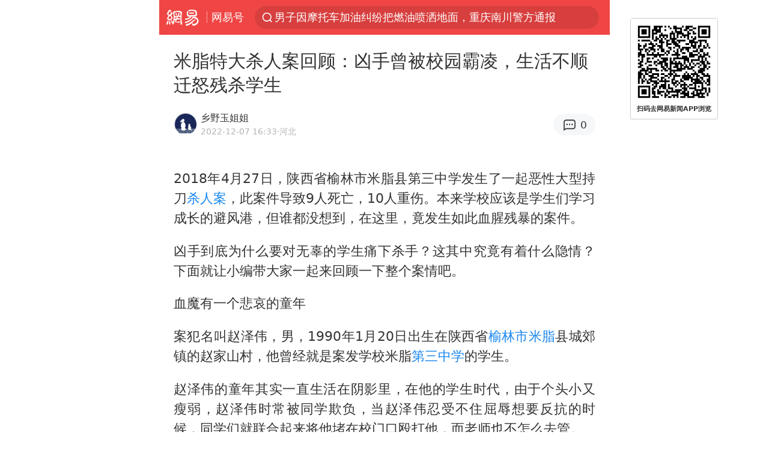

--- FILE ---
content_type: text/html; charset=utf-8
request_url: https://m.163.com/dy/article/HO0FSPIF0553E1KZ.html
body_size: 15255
content:
<!DOCTYPE html>
<html 
 lang="en" 
 data-publishtime="2022-12-07 16:33:50"
 data-id="HO0FSPIF0553E1KZ"
 data-keys="校园霸凌,杀人案,米脂,第三中学,米脂县,榆林市,米脂特大杀人案,邻里纠纷"
 data-category="社会"
 data-tid="T1656397544580"
 data-rec-category="社会/法制"
 data-st=""
 data-type=""
 data-pay-type=""
 data-extend_type=""
 data-extend_id=""
 
>
  <head>
    <meta charset="utf-8" />
    <link rel="dns-prefetch" href="//cms-bucket.ws.126.net" />
    <link rel="dns-prefetch" href="//static.ws.126.net" />
    <link rel="dns-prefetch" href="//vmonitor.ws.netease.com" />
    <link rel="dns-prefetch" href="//nex.163.com" />
    <link rel="dns-prefetch" href="//g.163.com" />
    <link rel="dns-prefetch" href="//ipservice.ws.126.net" />
    <link rel="dns-prefetch" href="//channel.m.163.com" />
    <link rel="dns-prefetch" href="//nimg.ws.126.net" />
    <link rel="dns-prefetch" href="//analytics.163.com" />
    <link rel="dns-prefetch" href="//flv2.bn.netease.com" />
    <link rel="dns-prefetch" href="//comment.api.163.com" />
    <meta name="mobile-web-app-capable" content="yes" />
    <meta name="apple-mobile-web-app-capable" content="yes" />
    <meta name="apple-mobile-web-app-status-bar-style" content="default" />
    <meta name="theme-color" content="#ef4645" />
    <meta id="viewport" name="viewport" content="width=device-width,initial-scale=1,minimum-scale=1,maximum-scale=1,user-scalable=no, viewport-fit=cover"/>
    <meta http-equiv="X-UA-Compatible" content="ie=edge" />
    <title>米脂特大杀人案回顾：凶手曾被校园霸凌，生活不顺迁怒残杀学生|杀人案|榆林市|第三中学|米脂|米脂县|米脂特大杀人案|邻里纠纷_手机网易网</title>
    <meta name="keywords" content="校园霸凌,杀人案,米脂,第三中学,米脂县,榆林市,米脂特大杀人案,邻里纠纷" />
    <meta name="description" content="2018年4月27日，陕西省榆林市米脂县第三中学发生了一起恶性大型持刀杀人案，此案件导致9人死亡，10人重伤。本来学校应该是学生们学习成长的避风港，但谁都没想到，在这里，竟发生如此血腥残暴的案件。" />
    <meta property="og:title" content="米脂特大杀人案回顾：凶手曾被校园霸凌，生活不顺迁怒残杀学生_手机网易网" />
    <meta property="og:type" content="news" />
    <meta property="article:author" content="乡野玉姐姐" />
    <meta property="article:published_time" content="2022-12-07T16:33:50+08:00" />
    <meta property="article:tag" content="校园霸凌,杀人案,米脂,第三中学,米脂县,榆林市,米脂特大杀人案,邻里纠纷" />
    <meta property="og:description" content="2018年4月27日，陕西省榆林市米脂县第三中学发生了一起恶性大型持刀杀人案，此案件导致9人死亡，10人重伤。本来学校应该是学生们学习成长的避风港，但谁都没想到，在这里，竟发生如此血腥残暴的案件。" />
    <meta property="og:image" content="https://nimg.ws.126.net/?url=https%3A%2F%2Fstatic.ws.126.net%2Ff2e%2Fwap%2Fcommon%2Fimages%2Fweixinfixed1200low.jpg&thumbnail=750x2147483647&quality=75&type=jpg" />
    <meta property="og:release_date" content="2022-12-07T16:33:50+08:00" />
    <meta property="bytedance:published_time" content="2022-12-07T16:33:50+08:00" />
    <meta property="bytedance:lrDate_time" content="2022-12-07T16:33:50+08:00" />
    <meta property="bytedance:updated_time" content="2022-12-07T16:33:50+08:00" />
    <meta name="googlebot" content="index,follow" />
      <meta name="robots" content="index,follow">
    <meta content="telephone=no" name="format-detection" />
      <link rel="canonical" href="https://www.163.com/dy/article/HO0FSPIF0553E1KZ.html">
    <link rel="apple-touch-icon" sizes="57x57" href="//static.ws.126.net/163/frontend/images/logo-netease-57.png" />
    <link rel="apple-touch-icon" sizes="72x72" href="//static.ws.126.net/163/frontend/images/logo-netease-72.png" />
    <link rel="apple-touch-icon" sizes="114x114" href="//static.ws.126.net/163/frontend/images/logo-netease-114.png" />      <script>window.__INITIAL_STATE__={"hideAd":false,"docId":"HO0FSPIF0553E1KZ","channel":"dy","topicId":"GJV1L47Mmaoyh","recommendList":[],"articlePhotoList":[],"articlePhotoSetList":[],"articleLiveList":[],"articleVideoList":[],"category":"社会","isPaid":false,"aliasDocId":"HO0FSPIF0553E1KZ","furtherReadingId":"","furtherReadingType":"","keywords":"校园霸凌,杀人案,米脂,第三中学,米脂县,榆林市,米脂特大杀人案,邻里纠纷","aiAbstract":""}</script>
     <script>
      (function() {
        try {
          var needJumpTo = '';
          if (needJumpTo) {
            window.location.replace(needJumpTo);
          }
        } catch(err) {}
      })()
    </script>    <script>
      (function () {
        var domainMatches = [
          { test: /163\.com$/i, domain: "163" },
          { test: /baidu\.com$/i, domain: "baidu" },
          { test: /sm\.cn$/i, domain: "sm" },
          { test: /sogou\.com$/i, domain: "sogou" },
          { test: /so\.com$/i, domain: "360" },
          { test: /google/i, domain: "google" },
          { test: /bing/i, domain: "bing" },
          { test: /weibo/i, domain: "weibo" },
          { test: /toutiao/i, domain: "toutiao" },
        ];
        var referrer = document.referrer;
        var referDomain = "";
        var currentPageRefer = "";
        if (referrer) {
          var urlRegexp =
            /^([hH][tT]{2}[pP]:\/\/|[hH][tT]{2}[pP][sS]:\/\/)([^\/]+).*?/;
          var urlMatch = referrer.match(urlRegexp);
          referDomain = urlMatch && urlMatch[2] ? urlMatch[2] : referDomain;
        }
        if (referDomain) {
          currentPageRefer = referDomain;
          domainMatches.some(function (item) {
            if (item.test.test(referDomain)) {
              currentPageRefer = item.domain;
              return true;
            }
            return false;
          });
        }
        if (!currentPageRefer && referrer) {
          currentPageRefer = 'other'
        }
        window._REFER_VAL = currentPageRefer;
        var targetProtocol = "https:";
        if (window.location.protocol != targetProtocol) {
          var host = window.location.host;
          var pathname = window.location.pathname;
          var search = window.location.search;
          var hash = window.location.hash;
          if (host !== "3g.163.com" && host !== "m.163.com") {
            return;
          }
          if (search) {
            var searchParams = search.substr(1).split("&");
            if (searchParams.length > 0) {
              var newParams = [];
              var filterParams = ["referFrom", "isFromOtherWeb"];
              for (var i = 0, len = searchParams.length; i < len; i++) {
                var param = searchParams[i];
                if (filterParams.indexOf(param.split("=")[0]) === -1) {
                  newParams.push(param);
                }
              }
              search = "?" + newParams.join("&");
            }
            search =
              search +
              (search.length === 1 ? "" : "&") +
              "referFrom=" +
              currentPageRefer;
          } else {
            search = "?referFrom=" + currentPageRefer;
          }
          if (referrer && currentPageRefer !== "163") {
            search = search + "&isFromOtherWeb=true";
          }
          var targetHref = targetProtocol + "//" + host + pathname + search + hash;
          window.location.replace(targetHref);
        } else {
          var localParam = function (search, hash) {
            var s = search || window.location.search;
            var h = hash || window.location.hash;
            var fn = function (str, reg) {
              var data = {};
              if (str) {
                str.replace(reg, function ($0, $1, $2, $3) {
                  data[$1] = $3;
                });
                return data;
              }
              return null;
            };
            return {
              search: fn(s, new RegExp("([^?=&]+)(=([^&]*))?", "g")) || {},
              hash: fn(h, new RegExp("([^#=&]+)(=([^&]*))?", "g")) || {},
            };
          };
          var urlSearchReferFrom = localParam().search.referFrom;
          if (
            /referFrom/.test(window.location.search) &&
            currentPageRefer == "163"
          ) {
            window._REFER_VAL = urlSearchReferFrom || "";
          }
        }
      })();
    </script>    <script>
      (function() {
        try {
          var block = 'false';
          if (block === 'true') {
            var ua = window.navigator.userAgent
            var arr = ['baidu', 'sm', 'sogou', '360', 'google', 'bing', 'weibo', 'toutiao'];
            if(arr.indexOf(window._REFER_VAL) > -1 || /baidu/i.test(ua)) {
              window.location.replace('https://m.163.com/html/frontend/today-news-hotrank/index.html?from=wap-hide-outer-search&referFrom=' + window._REFER_VAL);
            }
          }
        } catch(err) {
        }
      })()
    </script>    <script>
      ;(function () {
        var ua = navigator.userAgent;
        var isAndroid = (/android/i).test(ua);
        var isIOS = (/iphone|ipad|ipod/i).test(ua);
        var isWinPhone = (/Windows Phone/i).test(ua);
        var isHarmony = (/Harmony/i).test(ua);
        var isPc = !isAndroid && !isIOS && !isWinPhone && !isHarmony;
        var isWechat = (/MicroMessenger/i).test(ua);
        var isQQ = (/qq\//i).test(ua);
        var isWeibo = (/weibo/i).test(ua);
        var isPopo = (/popo/i).test(ua);
        var isPaid = false;
        if(window.__INITIAL_STATE__) {
          isPaid = window.__INITIAL_STATE__.isPaid
        }
        var isMiniProgram = (/MicroMessenger.*miniProgram/i).test(ua)
        if (!isPc && (isWechat || isQQ || isWeibo || isPopo) && !isMiniProgram && (window.location.host === '3g.163.com' || window.location.host === 'm.163.com') && !isPaid) {
          var spss = getParaByName('spss');
          spss = spss || 'wap_refluxdl_2018';
          var docid = 'HO0FSPIF0553E1KZ';
          location.replace('https://c.m.163.com/news/a/' + docid +'.html?from=wap_redirect&spss='+ spss +'&referFrom='+ getNewReferFrom());
        }
        function getNewReferFrom() {
          var newReferFrom = ''
          if (document.referrer && /referFrom/.test(window.location.search)) {
            var referFrom = getParaByName('referFrom')
            // 防止带referFrom参数地址有其他refer来源访问
            if (window._REFER_VAL === '163') {
              newReferFrom = referFrom
            } else {
              newReferFrom = window._REFER_VAL
            }
          }
          return newReferFrom;
        }
        function getParaByName(name) {
          var search = window.location.search;
          search = search.substr(1);
          if (typeof name === 'undefined') return search;
          var searchArr = search.split('&');
          for (var i = 0; i < searchArr.length; i++) {
            var searchStr = searchArr[i];
            searchArr[i] = searchStr.split('=');
            if (searchArr[i][0] === name) {
              return searchStr.replace(name + '=', '');
            }
          }
          return '';
        }
      })()
    </script>      <script>
        ;(function () {
          var ua = navigator.userAgent;
          var isAndroid = (/android/i).test(ua);
          var isIOS = (/iphone|ipad|ipod/i).test(ua);
          var isWinPhone = (/Windows Phone/i).test(ua);
          var isHarmony = (/Harmony/i).test(ua);
          var isPc = !isAndroid && !isIOS && !isWinPhone && !isHarmony;
          var isPaid = false;
          if(window.__INITIAL_STATE__) {
            isPaid = window.__INITIAL_STATE__.isPaid
          }
          if (isPaid && isPc) {
            var docid = 'HO0FSPIF0553E1KZ';
            location.replace('https://www.163.com/dy/article/' + docid +'.html?spss=wap2pc');
          }
        })()
      </script>    <script>
      !function(){"use strict";!function(a,r,o){a.corona_error_cache=function(r){a.corona_error_cache.data.push(r)},a.corona_error_cache.data=[];var t=a[r];a[r]=function(r,o,n,e,c){a.corona_error_cache({e:c,event:"error"}),t&&t.apply(a,arguments)};var n=a[o];a[o]=function(r){a.corona_error_cache({e:r.reason,event:"unhandledrejection"}),n&&n.apply(a,arguments)}}(window,"onerror","onunhandledrejection")}();
    </script>    <script>
     (function(){
       function isSupport() {
           var testKey = 'test',
               storage = window.localStorage;
           try {
               storage.setItem(testKey, 'testValue');
           } catch (error) {
               console.log("localStorage.setItem不可以执行");
               return false;
           }
           try {
               if (storage.getItem(testKey) != 'testValue') {
                   return false
               } else {
                   storage.removeItem(testKey);
                   return true;
               }
           } catch (error) {
               console.log("localStorage.getItem不可以执行");
               return false;
           }
       }
       if (!isSupport()) {
         window.localStorage = {
           setItem: function(key,value){console.log('不支持localStorage',key,value);},
           getItem: function(key){console.log('不支持localStorage',key);return '';},
         }
       }
     })()
    </script>    <script>
      (function flexible(window, document) {
        var docEl = document.documentElement
        var dpr = window.devicePixelRatio || 1
    
        // adjust body font size
        function setBodyFontSize() {
          if (document.body) {
            document.body.style.fontSize = (12 * dpr) + 'px'
          }
          else {
            document.addEventListener('DOMContentLoaded', setBodyFontSize)
          }
        }
        setBodyFontSize();
    
        // set 1rem = viewWidth / 10
        function setRemUnit() {
          var rem = Math.min(docEl.clientWidth, 450) / 10
          docEl.style.fontSize = rem + 'px'
        }
    
        setRemUnit()
    
        // reset rem unit on page resize
        window.addEventListener('resize', setRemUnit)
        window.addEventListener('pageshow', function (e) {
          if (e.persisted) {
            setRemUnit()
          }
        })
    
        // detect 0.5px supports
        if (dpr >= 2) {
          var fakeBody = document.createElement('body')
          var testElement = document.createElement('div')
          testElement.style.border = '.5px solid transparent'
          fakeBody.appendChild(testElement)
          docEl.appendChild(fakeBody)
          if (testElement.offsetHeight === 1) {
            docEl.classList.add('hairlines')
          }
          docEl.removeChild(fakeBody)
        }
      }(window, document))
    </script>    <meta name="google-site-verification" content="PXunD38D6Oui1T44OkAPSLyQtFUloFi5plez040mUOc" />
    <script type="text/javascript">
      function setBodyPlatform () {
        try {
          if(/NewsArticle|TTWebView/i.test(navigator.userAgent)) {
            document.body.classList.add('toutiao');
          }
          else if(/baidu/i.test(navigator.userAgent)) {
            document.body.classList.add('baidu');
          }
          else if(/NewsApp/i.test(navigator.userAgent)) {
            document.body.classList.add('newsapp');
          }
          else if(/MicroMessenger.*miniProgram/i.test(navigator.userAgent)) {
            document.body.classList.add('miniprogram');
          }
          else if(!/iphone|ipad|ipod|Android|Windows Phone/i.test(navigator.userAgent)) {
            document.body.classList.add('pc');
          }
          if(/iphone|ipad|ipod/i.test(navigator.userAgent)) {
            document.body.classList.add('ios');
          }
        } catch (error) {
          console.warn(error);
        }
      }
      if (document.body) {
        setBodyPlatform()
      }
      else {
        document.addEventListener('DOMContentLoaded', setBodyPlatform)
      }
    </script>    <script>
    !function(e,n,t,s,c){var r=void 0!==t&&t.resolve,a=e[s];(a=e[s]=function(){this.modules={}}).callbacks=[],a.ready=r?function(){return a.instance?t.resolve(a.instance.vars()):new t(function(e){return a.callbacks.push(e)})}:function(e){return a.instance?e(a.instance.vars()):a.callbacks.push(e)};var i=n.createElement(c),u=n.getElementsByTagName(c)[0];i.async=!0,i.src="https://s6.music.126.net/puzzle/puzzle@000C0B" + "" + ".js",u.parentNode.insertBefore(i,u)}(window,document,window.Promise,"puzzle","script");
    </script>      <script>
        ;(function(){
        var el = document.createElement("script");
        el.src = "https://lf1-cdn-tos.bytegoofy.com/goofy/ttzz/push.js?791861feb92e3961a47d9cef96053b0e666dba9b870cab6c286b98cb684b76c44a4d40de0dd5fa9b5c2c10f69a3b501dc430e831103b45ce33654fb9f95b006c";
        el.id = "ttzz";
        var s = document.getElementsByTagName("script")[0];
        s.parentNode.insertBefore(el, s);
        })(window)
      </script>      <script>
        (function () {
          setTimeout(function () {
            var bp = document.createElement("script");
            var curProtocol = window.location.protocol.split(":")[0];
            if (curProtocol === "https" && window.location.href.indexOf("wc18") < 0) {
              bp.defer = true;
              bp.src = "https://zz.bdstatic.com/linksubmit/push.js";
              var s = document.getElementsByTagName("script")[0];
              s.parentNode.insertBefore(bp, s);
            }
          }, 2500);
        })();
      </script>    <script>
    var _hmt = _hmt || [];
    (function() {
      var hm = document.createElement("script");
      hm.src = "//hm.baidu.com/hm.js?b2d0b085a122275dd543c6d39d92bc62";
      hm.async = true;
      var s = document.getElementsByTagName("script")[0]; 
      s.parentNode.insertBefore(hm, s);
    })();
    </script>    <script>
    (function() {
      function __load_ant(flag) {
        var s = document.createElement("script");
        s.src = flag ? "//wp.m.163.com/163/frontend/antnest/NTM-5AE0KFYY-2.js" : "//static.ws.126.net/163/frontend/antnest/NTM-5AE0KFYY-2.js";
        s.async = true;
        s.onload = s.onerror = function(){
          if(!window.ntm && !flag) {
            __load_ant(true)
          }
        };
        var p = document.getElementsByTagName("script")[0]; 
        p.parentNode.insertBefore(s, p);
      }
      __load_ant(false)
    })();
    </script>    <script>try{var codeADConfig={article:{topBanner:[],content:[],aboveTieList:[],relateNewsList:[],hotNewsList:[]},video:{pause:[{adid:"codeAD-220",style:"codeAD",htmlResource:'<script>window.reviveAsync = null;<\/script><ins style="display: block;" data-revive-zoneid="220" data-revive-id="bc0ee6b32b55ca7bfb61c2a9dd1cf0c5"></ins> <script async src="//static.outin.cn/js/gtr/gtr.min.js"><\/script>'}],aboveRecommendList:[],recommendList:[{adid:"codeAD-rs1mp492we",style:"codeAD",htmlResource:'<div class="_rs1mp492we"></div> <script type="text/javascript"> (window.slotbydup = window.slotbydup || []).push({ id: "u6543399", container: "_rs1mp492we", async: true }); <\/script> <!-- 多条广告如下脚本只需引入一次 --> <scrip type="text/javascript" src="//cpro.baidustatic.com/cpro/ui/cm.js" async="async" defer="defer" > <\/script>'}]},common:{topBanner:[]}}}catch(e){console.error(e)}</script>
    <script>try{var badiu_ssp_6431680={adid:"codeAD-0324k8h8dgur",position:1,htmlResource:'<script>window.reviveAsync = null;<\/script><ins style="display: block;" data-revive-zoneid="272" data-revive-id="bc0ee6b32b55ca7bfb61c2a9dd1cf0c5"></ins> <script async src="//static.outin.cn/js/gtr/gtr.min.js"><\/script>',style:"codeAD"},toutiao_ssp_6407376={adid:"codeAD-yc0njvenpp",position:1,htmlResource:'<script>window.reviveAsync = null;<\/script><ins style="display: block;" data-revive-zoneid="273" data-revive-id="bc0ee6b32b55ca7bfb61c2a9dd1cf0c5"></ins> <script async src="//static.outin.cn/js/gtr/gtr.min.js"><\/script>',style:"codeAD"},badiu_ssp_295={adid:"codeAD-295",position:1,htmlResource:'<script>window.reviveAsync = null;<\/script><ins style="display: block;"  data-revive-zoneid="295" data-revive-id="bc0ee6b32b55ca7bfb61c2a9dd1cf0c5"></ins><script src="//static.outin.cn/js/gtr/gtr.min.js" async><\/script>',style:"codeAD"},toutiao_ssp_294={adid:"codeAD-294",position:1,htmlResource:'<script> window.reviveAsync = null; <\/script><ins style="display: block;"  data-revive-zoneid="294" data-revive-id="bc0ee6b32b55ca7bfb61c2a9dd1cf0c5"></ins><script src="//static.outin.cn/js/gtr/gtr.min.js" async><\/script>',style:"codeAD"},wechat_codeAD_238={adid:"codeAD-238",position:1,htmlResource:'<script>window.reviveAsync = null;<\/script><ins style="display: block;" data-revive-zoneid="238" data-revive-id="bc0ee6b32b55ca7bfb61c2a9dd1cf0c5"></ins> <script async src="//static.outin.cn/js/gtr/gtr.min.js"><\/script>',style:"codeAD"},uc_codeAD_250={adid:"codeAD-250",position:1,htmlResource:'<script src="//mmjs.adutp.com/source/l/common/gfdv/production/f_v/static/ci.js"><\/script>',style:"codeAD"},other_codeAD_244={adid:"codeAD-244",position:1,htmlResource:'<script>window.reviveAsync = null;<\/script><ins style="display: block;" data-revive-zoneid="244" data-revive-id="bc0ee6b32b55ca7bfb61c2a9dd1cf0c5"></ins> <script async src="//static.outin.cn/js/gtr/gtr.min.js"><\/script>',style:"codeAD"},codeADCtConfig={TBS:{article:{aboveTieList:[{adid:"codeAD-tbs",position:1,htmlResource:'<script adkey="c73ce33e2b3724f1adcec9f8179f2646" src="https://tbsad.imtt.qq.com/tbs/jssdk/js/formal/TBSJSSDK.js?rand=0.4321843743"><\/script>',style:"codeAD"}]}},baidu:{video:{pause:[{adid:"codeAD-257",style:"codeAD",htmlResource:'<ins style="display:block;" data-revive-zoneid="257" data-revive-id="bc0ee6b32b55ca7bfb61c2a9dd1cf0c5"></ins> <script> window.reviveAsync = null; <\/script> <script src="//static.outin.cn/js/gtr/gtr.min.js" async><\/script>'}],recommendList:[{adid:"codeAD-304",position:4,htmlResource:'<ins style="display: block;" data-revive-zoneid="304" data-revive-id="bc0ee6b32b55ca7bfb61c2a9dd1cf0c5"></ins><script>window.reviveAsync = null;<\/script><script src="//static.outin.cn/js/gtr/gtr.min.js" async=""><\/script>',style:"codeAD"}],aboveRecommendList:[{adid:"codeAD-0716-266",style:"codeAD",htmlResource:'<ins style="display: block;" data-revive-zoneid="266" data-revive-id="bc0ee6b32b55ca7bfb61c2a9dd1cf0c5"></ins> <script> window.reviveAsync = null; <\/script> <script async src="//static.outin.cn/js/gtr/gtr.min.js"><\/script>'}]},article:{topBanner:[{adid:"codeAD-260",style:"codeAD",htmlResource:'<ins style="display:block;" data-revive-zoneid="260" data-revive-id="bc0ee6b32b55ca7bfb61c2a9dd1cf0c5"></ins> <script> window.reviveAsync = null; <\/script> <script src="//static.outin.cn/js/gtr/gtr.min.js" async><\/script>'}],content:[{adid:"codeAD-0716-263",style:"codeAD",htmlResource:'<!-- 网易-手机网平台-文中广告(百度渠道) --> <ins style="display: block;" data-revive-zoneid="263" data-revive-id="bc0ee6b32b55ca7bfb61c2a9dd1cf0c5"></ins> <script> window.reviveAsync = null; <\/script> <script async src="//static.outin.cn/js/gtr/gtr.min.js"><\/script>'}],hotNewsList:[{adid:"codeAD-222",position:4,htmlResource:'<script>window.reviveAsync = null;<\/script><ins style="display: block;" data-revive-zoneid="222" data-revive-id="bc0ee6b32b55ca7bfb61c2a9dd1cf0c5"></ins> <script async src="//static.outin.cn/js/gtr/gtr.min.js"><\/script>',style:"codeAD"},{adid:"codeAD-223",position:9,htmlResource:'<script>window.reviveAsync = null;<\/script><ins style="display: block;" data-revive-zoneid="223" data-revive-id="bc0ee6b32b55ca7bfb61c2a9dd1cf0c5"></ins> <script async src="//static.outin.cn/js/gtr/gtr.min.js"><\/script>',style:"codeAD"},{adid:"codeAD-224",position:13,htmlResource:'<script>window.reviveAsync = null;<\/script><ins style="display: block;" data-revive-zoneid="224" data-revive-id="bc0ee6b32b55ca7bfb61c2a9dd1cf0c5"></ins> <script async src="//static.outin.cn/js/gtr/gtr.min.js"><\/script>',style:"codeAD"},{adid:"codeAD-225",position:17,htmlResource:'<script>window.reviveAsync = null;<\/script><ins style="display: block;" data-revive-zoneid="225" data-revive-id="bc0ee6b32b55ca7bfb61c2a9dd1cf0c5"></ins> <script async src="//static.outin.cn/js/gtr/gtr.min.js"><\/script>',style:"codeAD"}],relateNewsList:[{adid:"codeAD-221",position:4,htmlResource:'<script>window.reviveAsync = null;<\/script><ins style="display: block;" data-revive-zoneid="221" data-revive-id="bc0ee6b32b55ca7bfb61c2a9dd1cf0c5"></ins> <script async src="//static.outin.cn/js/gtr/gtr.min.js"><\/script>',style:"codeAD"}],aboveTieList:[badiu_ssp_6431680]},cambrian_article:{},home:{float:[{adid:"codeAD-302",style:"codeAD",htmlResource:'<ins style="display: block;" data-revive-zoneid="302" data-revive-id="bc0ee6b32b55ca7bfb61c2a9dd1cf0c5"></ins><script>window.reviveAsync = null;<\/script><script src="//static.outin.cn/js/gtr/gtr.min.js" async=""><\/script>'}]}},toutiao:{article:{topBanner:[{adid:"codeAD-261",style:"codeAD",htmlResource:'<ins style="display:block;" data-revive-zoneid="261" data-revive-id="bc0ee6b32b55ca7bfb61c2a9dd1cf0c5"></ins> <script> window.reviveAsync = null; <\/script> <script src="//static.outin.cn/js/gtr/gtr.min.js" async><\/script>'}],content:[{adid:"codeAD-0716-264",style:"codeAD",htmlResource:'<!-- 网易-手机网平台-文中广告(头条渠道) --> <ins style="display: block;" data-revive-zoneid="264" data-revive-id="bc0ee6b32b55ca7bfb61c2a9dd1cf0c5"></ins> <script> window.reviveAsync = null; <\/script> <script async src="//static.outin.cn/js/gtr/gtr.min.js"><\/script>'}],contentBom:[],aboveTieList:[toutiao_ssp_6407376]},cambrian_article:{},video:{recommendList:[],aboveRecommendList:[{adid:"codeAD-0716-267",style:"codeAD",htmlResource:'<!-- 网易-手机网平台-视频页下方通栏广告(头条渠道) --> <ins style="display: block;" data-revive-zoneid="267" data-revive-id="bc0ee6b32b55ca7bfb61c2a9dd1cf0c5"></ins> <script> window.reviveAsync = null; <\/script> <script async src="//static.outin.cn/js/gtr/gtr.min.js"><\/script>'}]}},wechat:{article:{aboveTieList:[wechat_codeAD_238]},video:{recommendList:[]}},uc:{article:{aboveTieList:[uc_codeAD_250]},video:{recommendList:[]}},other:{article:{aboveTieList:[other_codeAD_244],topBanner:[{adid:"codeAD-299",style:"codeAD",htmlResource:'<!-- 网易-手机网平台-顶部通栏(自访)~ --><ins style="display: block;" data-revive-zoneid="299" data-revive-id="bc0ee6b32b55ca7bfb61c2a9dd1cf0c5"></ins><script>window.reviveAsync = null;<\/script><script src="//static.outin.cn/js/gtr/gtr.min.js" async=""><\/script>'}],content:[{adid:"codeAD-0716-262",style:"codeAD",htmlResource:'<!-- 网易-手机网平台-文中广告(其他渠道) --> <ins style="display: block;" data-revive-zoneid="262" data-revive-id="bc0ee6b32b55ca7bfb61c2a9dd1cf0c5"></ins> <script> window.reviveAsync = null; <\/script> <script async src="//static.outin.cn/js/gtr/gtr.min.js"><\/script>'}]},video:{recommendList:[],aboveRecommendList:[{adid:"codeAD-0716-265",style:"codeAD",htmlResource:'<!-- 网易-手机网平台-视频页下方通栏广告(其他渠道) --> <ins style="display: block;" data-revive-zoneid="265" data-revive-id="bc0ee6b32b55ca7bfb61c2a9dd1cf0c5"></ins> <script> window.reviveAsync = null; <\/script> <script async src="//static.outin.cn/js/gtr/gtr.min.js"><\/script>'}]}}}}catch(c){}</script>
    <link rel="preload" href="https://static.ws.126.net/163/wap/f2e/hbs/static/article/css/main.42dc95ca.css" as="style">
    <link rel="preload" href="https://static.ws.126.net/163/wap/f2e/hbs/static/article/js/main.53f2927d.js" as="script">
    <link rel="stylesheet" type="text/css" href="https://static.ws.126.net/163/wap/f2e/hbs/static/article/css/main.42dc95ca.css">
    <!-- BjopMonitoring -->  </head>
  <body class="article ">
    <a href="https://m.163.com/hot/newsList" style="display: none;"></a>
    <img style="display: none;" src="https://nimg.ws.126.net/?url=https%3A%2F%2Fstatic.ws.126.net%2Ff2e%2Fwap%2Fcommon%2Fimages%2Fweixinfixed1200low.jpg&thumbnail=750x2147483647&quality=75&type=jpg" />
    <header class="header">
  <nav class="topNav js-topNav">
      <a class="s-back" href="/">网易</a>
    <span class="s-line"></span>
    <a class="s-channel js-topNav-channel" href="/touch/dy">网易号</a>
    <div class="s-search js-topNav-search">
      <div class="hot-words js-hot-words">
          <a class="hot-word js-hot-word" href="https://m.163.com/search">
            <span class="s-text"></span>
          </a>
      </div>    </div>
    <a class="s-comment js-topNav-comment" href="/touch/comment.html?docid=HO0FSPIF0553E1KZ">
      <span class="s-count js-topNav-commentCount">0</span>
    </a>
    <div class="js-topNav-user topNav-user"></div>
  </nav>
</header>
<div class="area-topBanner js-area-topBanner"></div>
<div class="js-banner"></div>
<main class="main js-main">
  <article class="article js-article">
    <header>
      <h1 class="article-title">米脂特大杀人案回顾：凶手曾被校园霸凌，生活不顺迁怒残杀学生</h1>
      <section class="article-info">
            <a class="author-homePage" href="/news/sub/T1656397544580.html">
              <img 
                class="s-avatar image-lazy" 
                src="https://static.ws.126.net/163/frontend/images/2022/empty.png" 
                data-src="http://cms-bucket.ws.126.net/2021/0107/0db0c24aj00qmk3dh000wc000hs00hsc.jpg" 
                alt="乡野玉姐姐"
                data-thumbnail="65x"
              />
            </a>
        <div class="s-author">
            <address>
                <a class="author-homePage" href="/news/sub/T1656397544580.html">乡野玉姐姐</a>
            </address>
          <div class="s-time">
            <time datetime="2022-12-07 16:33">2022-12-07 16:33</time>
              <span>·河北</span>
          </div>
        </div>
        <aside class="s-comment js-article-comment">
          <a href="/touch/comment.html?docid=HO0FSPIF0553E1KZ">
            <span class="js-article-commentCount">0</span>
          </a>
        </aside>
      </section>
    </header>
    <section class="article-body js-article-body">
      <p id="1CVODB0N">2018年4月27日，陕西省榆林市米脂县第三中学发生了一起恶性大型持刀<a class="keyword-search" href="https://news.163.com/news/search?keyword&#x3D;%E6%9D%80%E4%BA%BA%E6%A1%88">杀人案</a>，此案件导致9人死亡，10人重伤。本来学校应该是学生们学习成长的避风港，但谁都没想到，在这里，竟发生如此血腥残暴的案件。</p><p id="1CVODB0O">凶手到底为什么要对无辜的学生痛下杀手？这其中究竟有着什么隐情？下面就让小编带大家一起来回顾一下整个案情吧。</p><p id="1CVODB0P">血魔有一个悲哀的童年</p><p id="1CVODB0Q">案犯名叫赵泽伟，男，1990年1月20日出生在陕西省<a class="keyword-search" href="https://news.163.com/news/search?keyword&#x3D;%E6%A6%86%E6%9E%97%E5%B8%82">榆林市</a><a class="keyword-search" href="https://news.163.com/news/search?keyword&#x3D;%E7%B1%B3%E8%84%82">米脂</a>县城郊镇的赵家山村，他曾经就是案发学校米脂<a class="keyword-search" href="https://news.163.com/news/search?keyword&#x3D;%E7%AC%AC%E4%B8%89%E4%B8%AD%E5%AD%A6">第三中学</a>的学生。</p><p id="1CVODB0S">赵泽伟的童年其实一直生活在阴影里，在他的学生时代，由于个头小又瘦弱，赵泽伟时常被同学欺负，当赵泽伟忍受不住屈辱想要反抗的时候，同学们就联合起来将他堵在校门口殴打他，而老师也不怎么去管。</p><p id="1CVODB0T">长久以往的校园霸凌让赵泽伟生成了严重的自卑心理，他排斥与人接触，又很偏执，一颗仇恨的种子慢慢在他心里种下。</p><p id="1CVODB0U">赵泽伟初中毕业之后，曾在榆林的某个专科学校就读两年，毕业之后曾留在榆林打工，但由于不认真工作被单位开除，2016年回村后一直闲在家里，整日沉迷于游戏。</p><p id="1CVODB0V">扭曲的心让罪恶之火燃向学生</p><p id="1CVODB10">2016年回村后到2018年案发时的两年间，赵泽伟不停在社会中碰壁，一直没找到正经的工作，这让他原本自卑的心跌落谷底，他总是会想到以前上学时自己受到的种种不公对待，慢慢的，心中仇恨的种子生根发芽，他变得扭曲，产生了持刀报复泄愤的想法。</p><p id="1CVODB12">2018年3月底，赵泽伟在网上购买了5把刀具以准备作案。他准备先找到当初欺负过他的同学出生，但是寻找未果，而赵泽伟便将他心里的罪恶火焰灼燃向了米脂第三中学的在读学生。</p><p id="1CVODB13">2018年4月27日下午17时，赵泽伟携带着之前购买的刀具来到了米脂县第三中学附近等待学生放学，准备实施他丧尽天良的计划。</p><p id="1CVODB14">当天下午18时，米脂县第三中学放学，学校里的学生纷纷涌出校门，赵泽伟见状，立刻实施了他罪恶的计划。他掏出匕首，冲到了人群中，对着正准备回家的学生们疯狂捅刺，造成19人受伤。</p><p id="1CVODB15">由于男生跑得快，所以此案的受伤者大多为女生，据统计，赵泽伟一共刺死了9人，其中有2名男生，7名女生，重伤了10人，其中女生也占大多数。</p><p id="1CVODB17">直到被赶来的警察和学校保安合力制服之后，这残忍的屠杀才停止。</p><p id="1CVODB18">案件结果</p><p id="1CVODB19">此案在当地造成了极大的影响，案发后，警方将杀红了眼的恶魔赵泽伟逮捕，并将其关押。同时米脂县立刻紧急调派医疗卫生队对伤者展开急救，榆林市各地的群众都在第一时间自发组织，排队为受伤的学生献血。</p><p id="1CVODB1B">2018年5月28日，榆林市人民检察院依法对被告人赵泽伟向榆林市中级法院提起公诉。</p><p id="1CVODB1C">同年7月10日上午9点，陕西省榆林市中级法院对此案进行了审理判决，判处被告人赵泽伟死刑，剥夺政治权利终身。</p><p id="1CVODB1E">而赵泽伟不服审判，提出上诉，在陕西省高级法院复核后裁定，维持原判判处其死刑。2018年9月27日上午，罪犯赵泽伟被执行枪决，恶魔终受制裁。</p><p id="1CVODB1F">最后的话</p><p id="1CVODB1G">可能很多人都认为案犯的内心太阴暗、太扭曲，小编不否认，但是小编认为不能忽视的是，如果他当时在学校收到校园霸凌时若有老师家长站出来帮助他或是给予干预的话，那还会让他对学校产生恨意而发生这种事情吗？</p><p id="1CVODB1H">学校教育人不止要教孩子文化知识，孩子的心理健康也同样重要，没有健全的心理，就不会有正常人的生活。请重视校园霸凌，不要让孩子活在阴影的童年里。</p><p id="1CVODB1I">愿逝者安息，天堂没有痛苦。</p>
    </section>
    <div class="unfold-wrap js-unfold-wrap"></div>
    <div class="js-pay-wrap"></div>
    <div class="js-pay-recommend-wrap"></div>
    <footer class="article-footer">
        <div class="s-statement">特别声明：本文为网易自媒体平台“网易号”作者上传并发布，仅代表该作者观点。网易仅提供信息发布平台。</div>
          <div class="s-statement">Notice: The content above (including the pictures and videos if any) is uploaded and posted by a user of NetEase Hao, which is a social media platform and only provides information storage services.</div>
    </footer>
  </article>
  <div class="js-recommend-vip"></div>
  <div class="js-area-contentBottom"></div>
  <section 
    class="main-openApp js-open-app" 
    data-param="HO0FSPIF0553E1KZ"
    data-mod="articleWakeupButton"
    data-act="article_body_bottom_wakeup"
  >
    打开网易新闻体验更佳
  </section>
  <div class="area-aboveTieList js-area-aboveTieList"></div>
  <section class="hot-search">
    <h3>热搜</h3>
    <ul>
        <li>
          <a href="https://m.163.com/cm/news/search?spsc&#x3D;sps&amp;spss&#x3D;sps_sem&amp;redirect&#x3D;1&amp;keyword&#x3D;%E9%BB%84%E6%99%AF%E7%91%9C%E5%B0%86%E6%88%90%E4%B8%BA%E5%A4%AA%E7%A9%BA%E6%B8%B8%E5%AE%A2">黄景瑜将成为太空游客</a>
        </li>
        <li>
          <a href="https://m.163.com/cm/news/search?spsc&#x3D;sps&amp;spss&#x3D;sps_sem&amp;redirect&#x3D;1&amp;keyword&#x3D;%E2%80%9C%E8%BF%99%E6%A0%B7%E9%AA%82%E4%BA%BA%E2%80%9D%E6%9C%80%E9%AB%98%E5%8F%AF%E5%88%A43%E5%B9%B4">“这样骂人”最高可判3年</a>
        </li>
        <li>
          <a href="https://m.163.com/cm/news/search?spsc&#x3D;sps&amp;spss&#x3D;sps_sem&amp;redirect&#x3D;1&amp;keyword&#x3D;%E7%8C%AE%E8%A1%80%E8%BD%A6%E8%BF%9B%E4%B8%AD%E5%AD%A6%E5%BC%80%E5%B1%95%E6%97%A0%E5%81%BF%E7%8C%AE%E8%A1%80%EF%BC%9F%E8%A1%80%E7%AB%99%E5%9B%9E%E5%BA%94">献血车进中学开展无偿献血？血站回应</a>
        </li>
        <li>
          <a href="https://m.163.com/cm/news/search?spsc&#x3D;sps&amp;spss&#x3D;sps_sem&amp;redirect&#x3D;1&amp;keyword&#x3D;%E5%BC%80%E5%B1%80%E4%B9%8B%E5%B9%B4%E2%80%9C%E7%AC%AC%E4%B8%80%E8%AF%BE%E2%80%9D">开局之年“第一课”</a>
        </li>
        <li>
          <a href="https://m.163.com/cm/news/search?spsc&#x3D;sps&amp;spss&#x3D;sps_sem&amp;redirect&#x3D;1&amp;keyword&#x3D;%E2%80%9C%E5%85%89%E9%80%9F%E5%8D%87%E8%BF%81%E2%80%9D%E7%9A%84%E6%9C%9D%E9%B2%9C%E5%89%AF%E6%80%BB%E7%90%86%EF%BC%8C%E8%A2%AB%E5%BD%93%E5%9C%BA%E7%BD%A2%E5%85%8D">“光速升迁”的朝鲜副总理，被当场罢免</a>
        </li>
        <li>
          <a href="https://m.163.com/cm/news/search?spsc&#x3D;sps&amp;spss&#x3D;sps_sem&amp;redirect&#x3D;1&amp;keyword&#x3D;%E4%BA%8E%E4%B8%9C%E6%9D%A5%E8%B7%B3%E5%85%A5%E5%86%B0%E6%B0%B4%E6%96%BD%E6%95%91%E8%A2%AB%E5%9B%B0%E8%BD%A6%E8%BE%86">于东来跳入冰水施救被困车辆</a>
        </li>
    </ul>
  </section>
  <div class="js-area-zxb"></div>
  
  <section class="comment">
    <h3>热门跟贴</h3>
    <article class="comment-list js-comment-list"></article>
    <div class="comment-link">
      <div
        class="js-open-app comment-open-app"
        data-param="/tie/HO0FSPIF0553E1KZ"
        data-mod="articleComments"
        data-act="article_posting_wakeup"
      >
        打开APP发贴 <i class="icon-arrow"></i>
      </div>
      <div>
        <a class="js-comment-more" href="/touch/comment.html?docid=HO0FSPIF0553E1KZ">
          <span class="js-comment-count">0</span>条跟贴 <i class="icon-arrow"></i>
        </a>
      </div>
    </div>
  </section>
  <div class="area-blowContent js-area-blowContent"></div>
  <div class="js-tt-tagWords"></div>
    <section class="recommend js-recommend">
      <h3>相关推荐</h3>
      <ul class="js-recommend-wrap">
          <li 
            class="recommend-item js-recommend-item"
            data-act="article_recommend"
            data-itemid="VMIPSHKU0"
            data-position="1"
            data-category="video"
          >
              <a class="card-recommend-oneImg" href="/v/video/VMIPSHKU0.html">
                <article>
                  <section class="s-left">
                    <h4>小丑竟是自己</h4>
                    <div class="s-info">
                        <span class="s-source">武汉小园子</span>
                      <span class="s-holder"></span>
                    </div>
                  </section>
                    <section class="s-right">
                      <img
                        class="image-lazy image-error"
                        src="https://static.ws.126.net/163/frontend/images/2022/empty.png"
                        data-src="http://videoimg.ws.126.net/cover/20260120/2K5Zt0rSs_cover.jpg"
                        data-thumbnail="218"
                        alt="小丑竟是自己"
                      />
                        <i class="icon-play"></i>
                    </section>
                </article>
              </a></li>          <li 
            class="recommend-item js-recommend-item"
            data-act="article_recommend"
            data-itemid="VDIPQM27O"
            data-position="2"
            data-category="video"
          >
              <a class="card-recommend-oneImg" href="/v/video/VDIPQM27O.html">
                <article>
                  <section class="s-left">
                    <h4>四川花坛白骨案凶手藏匿28年近期被抓，因改换身份容貌态度嚣张</h4>
                    <div class="s-info">
                        <span class="s-source">主持人王洋</span>
                        <span class="s-replyCount">32跟贴</span>
                      <span class="s-holder"></span>
                    </div>
                  </section>
                    <section class="s-right">
                      <img
                        class="image-lazy image-error"
                        src="https://static.ws.126.net/163/frontend/images/2022/empty.png"
                        data-src="http://videoimg.ws.126.net/cover/20260120/sHdia9QrZ_cover.jpg"
                        data-thumbnail="218"
                        alt="四川花坛白骨案凶手藏匿28年近期被抓，因改换身份容貌态度嚣张"
                      />
                        <i class="icon-play"></i>
                    </section>
                </article>
              </a></li>          <li 
            class="recommend-item js-recommend-item"
            data-act="article_recommend"
            data-itemid="VLISNVMUV"
            data-position="3"
            data-category="video"
          >
              <a class="card-recommend-oneImg" href="/v/video/VLISNVMUV.html">
                <article>
                  <section class="s-left">
                    <h4>亲弟性侵报复大嫂、刺死见义勇为者,云南高院再审凶手能判死刑吗?</h4>
                    <div class="s-info">
                        <span class="s-source">程伟观点</span>
                        <span class="s-replyCount">20跟贴</span>
                      <span class="s-holder"></span>
                    </div>
                  </section>
                    <section class="s-right">
                      <img
                        class="image-lazy image-error"
                        src="https://static.ws.126.net/163/frontend/images/2022/empty.png"
                        data-src="http://videoimg.ws.126.net/cover/20260121/HvD0PsdG1_cover.jpg"
                        data-thumbnail="218"
                        alt="亲弟性侵报复大嫂、刺死见义勇为者,云南高院再审凶手能判死刑吗?"
                      />
                        <i class="icon-play"></i>
                    </section>
                </article>
              </a></li>          <li 
            class="recommend-item js-recommend-item"
            data-act="article_recommend"
            data-itemid="VNIPDUIFF"
            data-position="4"
            data-category="video"
          >
              <a class="card-recommend-oneImg" href="/v/video/VNIPDUIFF.html">
                <article>
                  <section class="s-left">
                    <h4>同学！放下你手里的凳子！</h4>
                    <div class="s-info">
                        <span class="s-source">四万公里暴走哥</span>
                        <span class="s-replyCount">210跟贴</span>
                      <span class="s-holder"></span>
                    </div>
                  </section>
                    <section class="s-right">
                      <img
                        class="image-lazy image-error"
                        src="https://static.ws.126.net/163/frontend/images/2022/empty.png"
                        data-src="http://videoimg.ws.126.net/cover/20260120/HQRz6GXoj_cover.jpg"
                        data-thumbnail="218"
                        alt="同学！放下你手里的凳子！"
                      />
                        <i class="icon-play"></i>
                    </section>
                </article>
              </a></li>          <li 
            class="recommend-item js-recommend-item"
            data-act="article_recommend"
            data-itemid="VCIQA5QIR"
            data-position="5"
            data-category="video"
          >
              <a class="card-recommend-oneImg" href="/v/video/VCIQA5QIR.html">
                <article>
                  <section class="s-left">
                    <h4>罚她两年不能吃泡菜算了！</h4>
                    <div class="s-info">
                        <span class="s-source">圈内芒果捞</span>
                      <span class="s-holder"></span>
                    </div>
                  </section>
                    <section class="s-right">
                      <img
                        class="image-lazy image-error"
                        src="https://static.ws.126.net/163/frontend/images/2022/empty.png"
                        data-src="http://videoimg.ws.126.net/cover/20260120/LfNyUq8lM_cover.jpg"
                        data-thumbnail="218"
                        alt="罚她两年不能吃泡菜算了！"
                      />
                        <i class="icon-play"></i>
                    </section>
                </article>
              </a></li>          <li 
            class="recommend-item js-recommend-item"
            data-act="article_recommend"
            data-itemid="VHISNPENU"
            data-position="6"
            data-category="video"
          >
              <a class="card-recommend-oneImg" href="/v/video/VHISNPENU.html">
                <article>
                  <section class="s-left">
                    <h4>女子遛狗时与一家人发生冲突，对方称狗吓到了孩子，面部被打出血</h4>
                    <div class="s-info">
                        <span class="s-source">政法频道</span>
                        <span class="s-replyCount">16跟贴</span>
                      <span class="s-holder"></span>
                    </div>
                  </section>
                    <section class="s-right">
                      <img
                        class="image-lazy image-error"
                        src="https://static.ws.126.net/163/frontend/images/2022/empty.png"
                        data-src="http://videoimg.ws.126.net/cover/20260121/WynlvTL06_cover.jpg"
                        data-thumbnail="218"
                        alt="女子遛狗时与一家人发生冲突，对方称狗吓到了孩子，面部被打出血"
                      />
                        <i class="icon-play"></i>
                    </section>
                </article>
              </a></li>          <li 
            class="recommend-item js-recommend-item"
            data-act="article_recommend"
            data-itemid="KJSLV2H4053469M5"
            data-position="7"
            data-category=""
          >
              <a class="card-recommend-oneImg" href="/dy/article/KJSLV2H4053469M5.html">
                <article>
                  <section class="s-left">
                    <h4>榆林市横山区：“破茧”突围 绿色转型</h4>
                    <div class="s-info">
                        <span class="s-source">上游新闻</span>
                      <span class="s-holder"></span>
                    </div>
                  </section>
                    <section class="s-right">
                      <img
                        class="image-lazy image-error"
                        src="https://static.ws.126.net/163/frontend/images/2022/empty.png"
                        data-src="http://bjnewsrec-cv.ws.126.net/little961617c7191j00t98y6o001pd000ku00ckg.jpg"
                        data-thumbnail="218"
                        alt="榆林市横山区：“破茧”突围 绿色转型"
                      />
                    </section>
                </article>
              </a></li>          <li 
            class="recommend-item js-recommend-item"
            data-act="article_recommend"
            data-itemid="VVIRT0NQL"
            data-position="8"
            data-category="video"
          >
              <a class="card-recommend-oneImg" href="/v/video/VVIRT0NQL.html">
                <article>
                  <section class="s-left">
                    <h4>一场标准的美式校园霸凌</h4>
                    <div class="s-info">
                        <span class="s-source">淼淼追剧</span>
                        <span class="s-replyCount">1跟贴</span>
                      <span class="s-holder"></span>
                    </div>
                  </section>
                    <section class="s-right">
                      <img
                        class="image-lazy image-error"
                        src="https://static.ws.126.net/163/frontend/images/2022/empty.png"
                        data-src="http://videoimg.ws.126.net/cover/20260121/MUuOB4mYz_cover.jpg"
                        data-thumbnail="218"
                        alt="一场标准的美式校园霸凌"
                      />
                        <i class="icon-play"></i>
                    </section>
                </article>
              </a></li>          <li 
            class="recommend-item js-recommend-item"
            data-act="article_recommend"
            data-itemid="KJOFGA7Q053469M5"
            data-position="9"
            data-category=""
          >
              <a class="card-recommend-threeImg" href="/dy/article/KJOFGA7Q053469M5.html">
                <article>
                  <h4>政校协同 数字赋能 榆林市横山区工贸局与职教中心携手共筑电商产教融合新生态</h4>
                  <section class="s-imgs-wrap">
                    <div class="s-imgs">
                      <img
                        src="https://static.ws.126.net/163/frontend/images/2022/empty.png"
                        class="image-lazy image-error"
                        data-src="http://bjnewsrec-cv.ws.126.net/three8181d3f71d3j00t95zxo000td000hs00dcg.jpg"
                        data-thumbnail="218"
                        alt=""
                      />
                      <img
                        src="https://static.ws.126.net/163/frontend/images/2022/empty.png"
                        class="image-lazy image-error"
                        data-src="http://bjnewsrec-cv.ws.126.net/three1870c5eb091j00t95zxo000ud000hs00dcg.jpg"
                        data-thumbnail="218"
                        alt=""
                      />
                      <img
                        src="https://static.ws.126.net/163/frontend/images/2022/empty.png"
                        class="image-lazy image-error"
                        data-src="http://bjnewsrec-cv.ws.126.net/three5969e1de87ej00t95zxo000wd000hs00dcg.jpg"
                        data-thumbnail="218"
                        alt=""
                      />
                    </div>
                  </section>
                  <div class="s-info">
                      <span class="s-source">上游新闻</span>
                    <span class="s-holder"></span>
                  </div>
                </article>
              </a></li>          <li 
            class="recommend-item js-recommend-item"
            data-act="article_recommend"
            data-itemid="VZIRUINRO"
            data-position="10"
            data-category="video"
          >
              <a class="card-recommend-oneImg" href="/v/video/VZIRUINRO.html">
                <article>
                  <section class="s-left">
                    <h4>别问，问就是韩服第一钟无艳</h4>
                    <div class="s-info">
                        <span class="s-source">抓马课代表A</span>
                      <span class="s-holder"></span>
                    </div>
                  </section>
                    <section class="s-right">
                      <img
                        class="image-lazy image-error"
                        src="https://static.ws.126.net/163/frontend/images/2022/empty.png"
                        data-src="http://videoimg.ws.126.net/cover/20260121/nzuIOHtC0_cover.jpg"
                        data-thumbnail="218"
                        alt="别问，问就是韩服第一钟无艳"
                      />
                        <i class="icon-play"></i>
                    </section>
                </article>
              </a></li>          <li 
            class="recommend-item js-recommend-item"
            data-act="article_recommend"
            data-itemid="KJOAQ94C0552SO56"
            data-position="11"
            data-category=""
          >
              <a class="card-recommend-oneImg" href="/dy/article/KJOAQ94C0552SO56.html">
                <article>
                  <section class="s-left">
                    <h4>“他还是个孩子”不再是挡箭牌！新规落地，“校园欺凌”已入法</h4>
                    <div class="s-info">
                        <span class="s-source">8099999街头巷尾</span>
                        <span class="s-replyCount">40跟贴</span>
                      <span class="s-holder"></span>
                    </div>
                  </section>
                    <section class="s-right">
                      <img
                        class="image-lazy image-error"
                        src="https://static.ws.126.net/163/frontend/images/2022/empty.png"
                        data-src="http://bjnewsrec-cv.ws.126.net/little415f6f64943j00t95wsc001fd000hs009pg.jpg"
                        data-thumbnail="218"
                        alt="“他还是个孩子”不再是挡箭牌！新规落地，“校园欺凌”已入法"
                      />
                    </section>
                </article>
              </a></li>          <li 
            class="recommend-item js-recommend-item"
            data-act="article_recommend"
            data-itemid="VRIVJN5F0"
            data-position="12"
            data-category="video"
          >
              <a class="card-recommend-oneImg" href="/v/video/VRIVJN5F0.html">
                <article>
                  <section class="s-left">
                    <h4>1月22日（发布），河南郑州，邻居频繁家门口扔垃圾，小莉能否化解矛盾？（2）沟通中发现双方的不理智行</h4>
                    <div class="s-info">
                        <span class="s-source">小莉帮忙</span>
                      <span class="s-holder"></span>
                    </div>
                  </section>
                    <section class="s-right">
                      <img
                        class="image-lazy image-error"
                        src="https://static.ws.126.net/163/frontend/images/2022/empty.png"
                        data-src="http://videoimg.ws.126.net/cover/20260122/bQvuk0q3H_cover.jpg"
                        data-thumbnail="218"
                        alt="1月22日（发布），河南郑州，邻居频繁家门口扔垃圾，小莉能否化解矛盾？（2）沟通中发现双方的不理智行"
                      />
                        <i class="icon-play"></i>
                    </section>
                </article>
              </a></li>          <li 
            class="recommend-item js-recommend-item"
            data-act="article_recommend"
            data-itemid="VZIUL1H7O"
            data-position="13"
            data-category="video"
          >
              <a class="card-recommend-oneImg" href="/v/video/VZIUL1H7O.html">
                <article>
                  <section class="s-left">
                    <h4>2女子死后生下孩子，警方调查揭开残忍真相，真凶身份让人震惊</h4>
                    <div class="s-info">
                        <span class="s-source">文客谈史</span>
                      <span class="s-holder"></span>
                    </div>
                  </section>
                    <section class="s-right">
                      <img
                        class="image-lazy image-error"
                        src="https://static.ws.126.net/163/frontend/images/2022/empty.png"
                        data-src="http://videoimg.ws.126.net/cover/20260122/vtBCkidIW_cover.jpg"
                        data-thumbnail="218"
                        alt="2女子死后生下孩子，警方调查揭开残忍真相，真凶身份让人震惊"
                      />
                        <i class="icon-play"></i>
                    </section>
                </article>
              </a></li>          <li 
            class="recommend-item js-recommend-item"
            data-act="article_recommend"
            data-itemid="VJIQSJSFG"
            data-position="14"
            data-category="video"
          >
              <a class="card-recommend-oneImg" href="/v/video/VJIQSJSFG.html">
                <article>
                  <section class="s-left">
                    <h4>男子称邻居遛狗吓到孩子，疯狂殴打邻居</h4>
                    <div class="s-info">
                        <span class="s-source">中安在线</span>
                      <span class="s-holder"></span>
                    </div>
                  </section>
                    <section class="s-right">
                      <img
                        class="image-lazy image-error"
                        src="https://static.ws.126.net/163/frontend/images/2022/empty.png"
                        data-src="http://videoimg.ws.126.net/cover/20260120/Oo9e7JTGp_cover.jpg"
                        data-thumbnail="218"
                        alt="男子称邻居遛狗吓到孩子，疯狂殴打邻居"
                      />
                        <i class="icon-play"></i>
                    </section>
                </article>
              </a></li>          <li 
            class="recommend-item js-recommend-item"
            data-act="article_recommend"
            data-itemid="VQIT5HP3J"
            data-position="15"
            data-category="video"
          >
              <a class="card-recommend-oneImg" href="/v/video/VQIT5HP3J.html">
                <article>
                  <section class="s-left">
                    <h4>1月20日，被继母虐待致死女孩生母发文：许金花终于为自己的滔天罪行，付出了最公正的代价</h4>
                    <div class="s-info">
                        <span class="s-source">国+社区</span>
                      <span class="s-holder"></span>
                    </div>
                  </section>
                    <section class="s-right">
                      <img
                        class="image-lazy image-error"
                        src="https://static.ws.126.net/163/frontend/images/2022/empty.png"
                        data-src="http://videoimg.ws.126.net/cover/20260121/Nt07uJMaP_cover.jpg"
                        data-thumbnail="218"
                        alt="1月20日，被继母虐待致死女孩生母发文：许金花终于为自己的滔天罪行，付出了最公正的代价"
                      />
                        <i class="icon-play"></i>
                    </section>
                </article>
              </a></li>          <li 
            class="recommend-item js-recommend-item"
            data-act="article_recommend"
            data-itemid="VRISJTEMM"
            data-position="16"
            data-category="video"
          >
              <a class="card-recommend-oneImg" href="/v/video/VRISJTEMM.html">
                <article>
                  <section class="s-left">
                    <h4>陕西女子拍姑姑偷玉米后被姑父棍杀，邻居发现欲报警也遇害，案件一审宣判：凶手被判死刑，家属：对判决结果满意</h4>
                    <div class="s-info">
                        <span class="s-source">观象视频</span>
                      <span class="s-holder"></span>
                    </div>
                  </section>
                    <section class="s-right">
                      <img
                        class="image-lazy image-error"
                        src="https://static.ws.126.net/163/frontend/images/2022/empty.png"
                        data-src="http://videoimg.ws.126.net/cover/20260121/gPxr4e26Q_cover.jpg"
                        data-thumbnail="218"
                        alt="陕西女子拍姑姑偷玉米后被姑父棍杀，邻居发现欲报警也遇害，案件一审宣判：凶手被判死刑，家属：对判决结果满意"
                      />
                        <i class="icon-play"></i>
                    </section>
                </article>
              </a></li>          <li 
            class="recommend-item js-recommend-item"
            data-act="article_recommend"
            data-itemid="VSISQ076R"
            data-position="17"
            data-category="video"
          >
              <a class="card-recommend-oneImg" href="/v/video/VSISQ076R.html">
                <article>
                  <section class="s-left">
                    <h4>“女子被姑父棒杀案”最新进展：陕西七旬老翁一审被判死刑！被害人女儿哽咽落泪：“终于得到了想要的结果</h4>
                    <div class="s-info">
                        <span class="s-source">封面新闻</span>
                      <span class="s-holder"></span>
                    </div>
                  </section>
                    <section class="s-right">
                      <img
                        class="image-lazy image-error"
                        src="https://static.ws.126.net/163/frontend/images/2022/empty.png"
                        data-src="http://videoimg.ws.126.net/cover/20260121/aKNmgD79e_cover.jpg"
                        data-thumbnail="218"
                        alt="“女子被姑父棒杀案”最新进展：陕西七旬老翁一审被判死刑！被害人女儿哽咽落泪：“终于得到了想要的结果"
                      />
                        <i class="icon-play"></i>
                    </section>
                </article>
              </a></li>          <li 
            class="recommend-item js-recommend-item"
            data-act="article_recommend"
            data-itemid="VJIP8AAK4"
            data-position="18"
            data-category="video"
          >
              <a class="card-recommend-oneImg" href="/v/video/VJIP8AAK4.html">
                <article>
                  <section class="s-left">
                    <h4>“不满邻居抱孩子，老太婆大吵大闹，言辞犀利引发争执”</h4>
                    <div class="s-info">
                        <span class="s-source">阿文笑出声</span>
                      <span class="s-holder"></span>
                    </div>
                  </section>
                    <section class="s-right">
                      <img
                        class="image-lazy image-error"
                        src="https://static.ws.126.net/163/frontend/images/2022/empty.png"
                        data-src="http://videoimg.ws.126.net/cover/20260120/H8XoPzULg_cover.jpg"
                        data-thumbnail="218"
                        alt="“不满邻居抱孩子，老太婆大吵大闹，言辞犀利引发争执”"
                      />
                        <i class="icon-play"></i>
                    </section>
                </article>
              </a></li>          <li 
            class="recommend-item js-recommend-item"
            data-act="article_recommend"
            data-itemid="VWISF5LMT"
            data-position="19"
            data-category="video"
          >
              <a class="card-recommend-oneImg" href="/v/video/VWISF5LMT.html">
                <article>
                  <section class="s-left">
                    <h4>浙江一男子网购长矛杀人致邻居父子1死1伤案择期宣判，受害人姐姐：他还在庭上叫嚣，要让儿子灭了我们全家</h4>
                    <div class="s-info">
                        <span class="s-source">江西都市现场</span>
                      <span class="s-holder"></span>
                    </div>
                  </section>
                    <section class="s-right">
                      <img
                        class="image-lazy image-error"
                        src="https://static.ws.126.net/163/frontend/images/2022/empty.png"
                        data-src="http://videoimg.ws.126.net/cover/20260121/QPvnergIG_cover.jpg"
                        data-thumbnail="218"
                        alt="浙江一男子网购长矛杀人致邻居父子1死1伤案择期宣判，受害人姐姐：他还在庭上叫嚣，要让儿子灭了我们全家"
                      />
                        <i class="icon-play"></i>
                    </section>
                </article>
              </a></li>          <li 
            class="recommend-item js-recommend-item"
            data-act="article_recommend"
            data-itemid="VRIVJMUE8"
            data-position="20"
            data-category="video"
          >
              <a class="card-recommend-oneImg" href="/v/video/VRIVJMUE8.html">
                <article>
                  <section class="s-left">
                    <h4>1月22日（发布），河南郑州，邻居频繁家门口扔垃圾，小莉能否化解矛盾？（1）“扔垃圾是为了恶心我 因</h4>
                    <div class="s-info">
                        <span class="s-source">小莉帮忙</span>
                      <span class="s-holder"></span>
                    </div>
                  </section>
                    <section class="s-right">
                      <img
                        class="image-lazy image-error"
                        src="https://static.ws.126.net/163/frontend/images/2022/empty.png"
                        data-src="http://videoimg.ws.126.net/cover/20260122/fHoJauBLC_cover.jpg"
                        data-thumbnail="218"
                        alt="1月22日（发布），河南郑州，邻居频繁家门口扔垃圾，小莉能否化解矛盾？（1）“扔垃圾是为了恶心我 因"
                      />
                        <i class="icon-play"></i>
                    </section>
                </article>
              </a></li>      </ul>
    </section>
  <div class="loading js-loading">
    <svg class="circular" viewBox="25 25 50 50">
      <circle class="path" cx="50" cy="50" r="20" fill="none" stroke-width="4" stroke-miterlimit="10" />
    </svg>
  </div>
  <div class="js-infinite-scroll"></div>
</main>
<footer class="footer">
  
</footer>
<aside class="floatMenu js-floatMenu">
  <div class="floatMenu-content">
    <span class="floatMenu-toTop js-floatMenu-toTop">回到顶部</span>
    <em></em>
    <a class="floatMenu-home js-floatMenu-toHome" href="/">回到首页</a>
  </div>
</aside><div class="js-area-buoys"></div>
<script>
  if (window.location.host.indexOf('.163.com') < 0) {
    document.body.innerHTML = ''
  }
</script>

    <script type="application/ld+json">
      {
        "@context": "http://schema.org",
        "@type": "NewsArticle",
        "mainEntityOfPage": {
          "@type": "WebPage",
    
          "@id": "https://m.163.com/dy/article/HO0FSPIF0553E1KZ.html"
        },
        "headline": "米脂特大杀人案回顾：凶手曾被校园霸凌，生活不顺迁怒残杀学生",
        "image": {
          "@type": "ImageObject",
          "url": "https://nimg.ws.126.net/?url=https%3A%2F%2Fstatic.ws.126.net%2Ff2e%2Fwap%2Fcommon%2Fimages%2Fweixinfixed1200low.jpg&thumbnail=750x480&quality=75&type=jpg",
          "width": 720,
          "height": 540
        },
        "datePublished": "2022-12-07T16:33:50+08:00",
        "dateModified": "2022-12-07T16:33:50+08:00",
        "author": {
          "@type": "Organization",
          "name": "乡野玉姐姐"
        },
        "publisher": {
          "@type": "Organization",
          "name": "手机网易网",
          "logo": {
            "@type": "ImageObject",
            "url": "https://cms-bucket.nosdn.127.net/6e3e71b810474d699e0cf512101220d020170830175354.png",
            "width": 260,
            "height": 60
          }
        },
        "description": "2018年4月27日，陕西省榆林市米脂县第三中学发生了一起恶性大型持刀杀人案，此案件导致9人死亡，10人重伤。本来学校应该是学生们学习成长的避风港，但谁都没想到，在这里，竟发生如此血腥残暴的案件。"
      }
    </script>    <script src="https://static.ws.126.net/163/wap/f2e/hbs/static/article/js/main.53f2927d.js" async crossorigin="anonymous"></script>
    <script async src="https://static.ws.126.net/163/frontend/js/2022/url-param-inherit.js"></script>    <script async src="https://static.ws.126.net/163/wap/wza/0628/aria.js?appid=a6655141bab6921b58446b4b806b9fbf"></script>  </body>
</html>

--- FILE ---
content_type: text/html; charset=utf-8
request_url: https://www.google.com/recaptcha/api2/aframe
body_size: 267
content:
<!DOCTYPE HTML><html><head><meta http-equiv="content-type" content="text/html; charset=UTF-8"></head><body><script nonce="ReAXGZt99wJsZM4u4zpy4A">/** Anti-fraud and anti-abuse applications only. See google.com/recaptcha */ try{var clients={'sodar':'https://pagead2.googlesyndication.com/pagead/sodar?'};window.addEventListener("message",function(a){try{if(a.source===window.parent){var b=JSON.parse(a.data);var c=clients[b['id']];if(c){var d=document.createElement('img');d.src=c+b['params']+'&rc='+(localStorage.getItem("rc::a")?sessionStorage.getItem("rc::b"):"");window.document.body.appendChild(d);sessionStorage.setItem("rc::e",parseInt(sessionStorage.getItem("rc::e")||0)+1);localStorage.setItem("rc::h",'1769124259962');}}}catch(b){}});window.parent.postMessage("_grecaptcha_ready", "*");}catch(b){}</script></body></html>

--- FILE ---
content_type: text/plain; charset=utf-8
request_url: https://nex.163.com/q?c=dy&t=wap_stream&l=407&app=314EA67F&nt=4G&os=null&source=other&usergroup=0&cb=callback_1769124254635_rnd_28530738
body_size: 2035
content:
callback_1769124254635_rnd_28530738({"result":1,"ads":[{"category":"dy","location":"407","position":407,"style":"codeAD","adid":"yt-333420-6941","title":"","content":"","requestTime":1769124257385,"relatedActionLinks":[{"type":"feedback","url":"https://nex.163.com/ssp/event2?data=TaG9QvGgxn%2BqORZC7xD2RslE19CUUzRdhvl3r5erohW4IwS1K%2FHCC6wHNtpwfnyKyA0pzJawAVFe6SFabNZzWnM%2BXx0HBf%2FmzypV9kbKCcxaNtwCe8nTMFouR%2FfqlIpEebx1jti7RR7%2BIIj%2FquDG9nJQ00EwQkmC6WD940SMq8eHzkrko9RVVr7VnyAmv2OakUjo1e6PmvilvEjIH583gLMuEk%2FUa3KD5sllcvjZhYAjD9hqPgSK%2Fdj4Z1rL2B%2BcKL56mRajcf8Dknx0J8qK9zvnb5O6b0kRN9O%2FO6NgxZoGGBSO8gbsca2Kj0hp8ZQ%2F9%2Fody3T4Ow7vuwYdjER7UDq9yWvUUaDzM09yz7AaVUKJ2i92JttPDqf9QOuaLWmWpLV7U3H%2B9Sb%2F30zpAA%2B4kZsCv5yImj%2BDNCV7Wk2MX2fKK4g6G1g1%2BLWR5pgro7Td%2FhI47FHHfBxE4Sq11ime06r3zG2LvN49vtWE8B5Kt0rSOHzxG%2BjIHgGgNom4L2VyS6zrPXAlPT0DnwJmyUMOv4Q1auyH1Fw%2FAlYVYwAA2Ox1dyAyilqHG1P4tbUd9HlPSJtd4opPY3rynMwb%2Bfv76QgeK3GOLEc5itvN9g9udyT%2BCSQY4q0gjcZCstjMGS24qDwxu21c0q2KYB3n1nYy%2FWP28Z73kFz0s6bc9%2FEXvPhF5LYOPwJRboCZGss3rv0foak0dFzguFDkf3POHtpK2iYd45mXxQxaAOjZl7A8RGdgMKe3Ac6mRGID%2B07%2FiSJh%2BxMw%2F8XdTGF46DbauDJjI9nk1nAsLdSfnxcSv5R%2B7ESOLWCt5Zf8DlQrytf9wgNK9Y8naWsz6ELWFRWgmlJbYWbpWxlXsBLI9QS3e0VATsE%2FFOIHxNroF9iAfobTyGDprVlFJOA5xSfxYMmXUgCZfEYBn%2BqtAAFHJ3ZqDMpAinYC0X4coIyYm89A3lr3ZfZv2vXWGYMOpd69eMKRLI%2FdEzqC%2F9uvP3FMof3nVYRDfoCm%2FeRLyj5mH%2FpPFqO9XxRvTNbWH5RUY6WYBYs%2BY%2F7P8BSMAWbn7SkPglCxG0BfzI8N6m1T2WziJMF%2FK2wUnqxMzIMg7W%2FCiE%2FWbb1OcU0N2w%3D%3D&event=19&ect=reason"}],"ext_param":{},"monitor":[{"action":0,"url":"https://yp.ws.126.net/ytf/fs?mt=100&yte=[base64]&wsg=-&lks=-&ptc=1"},{"action":1,"url":"https://yp.ws.126.net/ytf/fc?mt=101&yte=[base64]&wsg=-&lks=-&ptc=1"},{"action":0,"url":"https://nex.163.com/ssp/show2?data=TaG9QvGgxn%2BqORZC7xD2RslE19CUUzRdhvl3r5erohW4IwS1K%2FHCC6wHNtpwfnyKyA0pzJawAVFe6SFabNZzWnM%2BXx0HBf%2FmzypV9kbKCcxaNtwCe8nTMFouR%2FfqlIpEebx1jti7RR7%2BIIj%2FquDG9nJQ00EwQkmC6WD940SMq8eHzkrko9RVVr7VnyAmv2OakUjo1e6PmvilvEjIH583gLMuEk%2FUa3KD5sllcvjZhYAjD9hqPgSK%2Fdj4Z1rL2B%2BcKL56mRajcf8Dknx0J8qK9zvnb5O6b0kRN9O%2FO6NgxZoGGBSO8gbsca2Kj0hp8ZQ%2F9%2Fody3T4Ow7vuwYdjER7UDq9yWvUUaDzM09yz7AaVUKJ2i92JttPDqf9QOuaLWmWpLV7U3H%2B9Sb%2F30zpAA%2B4kZsCv5yImj%2BDNCV7Wk2MX2fKK4g6G1g1%2BLWR5pgro7Td%2FhI47FHHfBxE4Sq11ime06r3zG2LvN49vtWE8B5Kt0rSOHzxG%2BjIHgGgNom4L2VyS6zrPXAlPT0DnwJmyUMOv4Q1auyH1Fw%2FAlYVYwAA2Ox1dyAyilqHG1P4tbUd9HlPSJtd4opPY3rynMwb%2Bfv76QgeK3GOLEc5itvN9g9udyT%2BCSQY4q0gjcZCstjMGS24qDwxu21c0q2KYB3n1nYy%2FWP28Z73kFz0s6bc9%2FEXvPhF5LYOPwJRboCZGss3rv0foak0dFzguFDkf3POHtpK2iYd45mXxQxaAOjZl7A8RGdgMKe3Ac6mRGID%2B07%2FiSJh%2BxMw%2F8XdTGF46DbauDJjI9nk1nAsLdSfnxcSv5R%2B7ESOLWCt5Zf8DlQrytf9wgNK9Y8naWsz6ELWFRWgmlJbYWbpWxlXsBLI9QS3e0VATsE%2FFOIHxNroF9iAfobTyGDprVlFJOA5xSfxYMmXUgCZfEYBn%2BqtAAFHJ3ZqDMpAinYC0X4coIyYm89A3lr3ZfZv2vXWGYMOpd69eMKRLI%2FdEzqC%2F9uvP3FMof3nVYRDfoCm%2FeRLyj5mH%2FpPFqO9XxRvTNbWH5RUY6WYBYs%2BY%2F7P8BSMAWbn7SkPglCxG0BfzI8N6m1T2WziJMF%2FK2wUnqxMzIMg7W%2FCiE%2FWbb1OcU0N2w%3D%3D&v=1&event=0&ect="},{"action":1,"url":"https://nex.163.com/ssp/click2?data=TaG9QvGgxn%2BqORZC7xD2RslE19CUUzRdhvl3r5erohW4IwS1K%2FHCC6wHNtpwfnyKyA0pzJawAVFe6SFabNZzWnM%2BXx0HBf%2FmzypV9kbKCcxaNtwCe8nTMFouR%2FfqlIpEebx1jti7RR7%2BIIj%2FquDG9nJQ00EwQkmC6WD940SMq8eHzkrko9RVVr7VnyAmv2OakUjo1e6PmvilvEjIH583gLMuEk%2FUa3KD5sllcvjZhYAjD9hqPgSK%2Fdj4Z1rL2B%2BcKL56mRajcf8Dknx0J8qK9zvnb5O6b0kRN9O%2FO6NgxZoGGBSO8gbsca2Kj0hp8ZQ%2F9%2Fody3T4Ow7vuwYdjER7UDq9yWvUUaDzM09yz7AaVUKJ2i92JttPDqf9QOuaLWmWpLV7U3H%2B9Sb%2F30zpAA%2B4kZsCv5yImj%2BDNCV7Wk2MX2fKK4g6G1g1%2BLWR5pgro7Td%2FhI47FHHfBxE4Sq11ime06r3zG2LvN49vtWE8B5Kt0rSOHzxG%2BjIHgGgNom4L2VyS6zrPXAlPT0DnwJmyUMOv4Q1auyH1Fw%2FAlYVYwAA2Ox1dyAyilqHG1P4tbUd9HlPSJtd4opPY3rynMwb%2Bfv76QgeK3GOLEc5itvN9g9udyT%2BCSQY4q0gjcZCstjMGS24qDwxu21c0q2KYB3n1nYy%2FWP28Z73kFz0s6bc9%2FEXvPhF5LYOPwJRboCZGss3rv0foak0dFzguFDkf3POHtpK2iYd45mXxQxaAOjZl7A8RGdgMKe3Ac6mRGID%2B07%2FiSJh%2BxMw%2F8XdTGF46DbauDJjI9nk1nAsLdSfnxcSv5R%2B7ESOLWCt5Zf8DlQrytf9wgNK9Y8naWsz6ELWFRWgmlJbYWbpWxlXsBLI9QS3e0VATsE%2FFOIHxNroF9iAfobTyGDprVlFJOA5xSfxYMmXUgCZfEYBn%2BqtAAFHJ3ZqDMpAinYC0X4coIyYm89A3lr3ZfZv2vXWGYMOpd69eMKRLI%2FdEzqC%2F9uvP3FMof3nVYRDfoCm%2FeRLyj5mH%2FpPFqO9XxRvTNbWH5RUY6WYBYs%2BY%2F7P8BSMAWbn7SkPglCxG0BfzI8N6m1T2WziJMF%2FK2wUnqxMzIMg7W%2FCiE%2FWbb1OcU0N2w%3D%3D&v=1&event=1&ect="},{"action":19,"url":"https://nex.163.com/ssp/event2?data=TaG9QvGgxn%2BqORZC7xD2RslE19CUUzRdhvl3r5erohW4IwS1K%2FHCC6wHNtpwfnyKyA0pzJawAVFe6SFabNZzWnM%2BXx0HBf%2FmzypV9kbKCcxaNtwCe8nTMFouR%2FfqlIpEebx1jti7RR7%2BIIj%2FquDG9nJQ00EwQkmC6WD940SMq8eHzkrko9RVVr7VnyAmv2OakUjo1e6PmvilvEjIH583gLMuEk%2FUa3KD5sllcvjZhYAjD9hqPgSK%2Fdj4Z1rL2B%2BcKL56mRajcf8Dknx0J8qK9zvnb5O6b0kRN9O%2FO6NgxZoGGBSO8gbsca2Kj0hp8ZQ%2F9%2Fody3T4Ow7vuwYdjER7UDq9yWvUUaDzM09yz7AaVUKJ2i92JttPDqf9QOuaLWmWpLV7U3H%2B9Sb%2F30zpAA%2B4kZsCv5yImj%2BDNCV7Wk2MX2fKK4g6G1g1%2BLWR5pgro7Td%2FhI47FHHfBxE4Sq11ime06r3zG2LvN49vtWE8B5Kt0rSOHzxG%2BjIHgGgNom4L2VyS6zrPXAlPT0DnwJmyUMOv4Q1auyH1Fw%2FAlYVYwAA2Ox1dyAyilqHG1P4tbUd9HlPSJtd4opPY3rynMwb%2Bfv76QgeK3GOLEc5itvN9g9udyT%2BCSQY4q0gjcZCstjMGS24qDwxu21c0q2KYB3n1nYy%2FWP28Z73kFz0s6bc9%2FEXvPhF5LYOPwJRboCZGss3rv0foak0dFzguFDkf3POHtpK2iYd45mXxQxaAOjZl7A8RGdgMKe3Ac6mRGID%2B07%2FiSJh%2BxMw%2F8XdTGF46DbauDJjI9nk1nAsLdSfnxcSv5R%2B7ESOLWCt5Zf8DlQrytf9wgNK9Y8naWsz6ELWFRWgmlJbYWbpWxlXsBLI9QS3e0VATsE%2FFOIHxNroF9iAfobTyGDprVlFJOA5xSfxYMmXUgCZfEYBn%2BqtAAFHJ3ZqDMpAinYC0X4coIyYm89A3lr3ZfZv2vXWGYMOpd69eMKRLI%2FdEzqC%2F9uvP3FMof3nVYRDfoCm%2FeRLyj5mH%2FpPFqO9XxRvTNbWH5RUY6WYBYs%2BY%2F7P8BSMAWbn7SkPglCxG0BfzI8N6m1T2WziJMF%2FK2wUnqxMzIMg7W%2FCiE%2FWbb1OcU0N2w%3D%3D&event=19&ect=feedback&act="}],"resources":null,"visibility":[{"type":"0","rate_height":"1","duration":0}],"source":"广告","htmlResource":"<!-- service=7 -->\n<!-- type=codeAD -->\n<html lang=\"zh\">\n<head>\n<script async src=\"https://securepubads.g.doubleclick.net/tag/js/gpt.js\" crossorigin=\"anonymous\"></script>\n<script>\n  window.googletag = window.googletag || {cmd: []};\n  googletag.cmd.push(function() {\n    googletag.defineSlot('/23290286939/WZET', ['fluid'], 'div-gpt-ad-1750925511606-0').addService(googletag.pubads());\n    googletag.pubads().enableSingleRequest();\n    googletag.pubads().setTargeting('WZET', ['WZET']);\n    googletag.enableServices();\n  });\n</script>\n</head>\n<body>\n<!-- /23290286939/WZET -->\n<div id='div-gpt-ad-1750925511606-0'>\n  <script>\n    googletag.cmd.push(function() { googletag.display('div-gpt-ad-1750925511606-0'); });\n  </script>\n</div>\n</body>\n</html>\n<!--sspClickMonitor-->\n<!--统计代码勿删，部署在body内-->","hasHtmlResource":1}]})

--- FILE ---
content_type: text/plain; charset=utf-8
request_url: https://nex.163.com/q?c=dy&t=wap_icon&l=403&app=314EA67F&nt=4G&os=null&source=other&usergroup=0&cb=callback_1769124255117_rnd_4638750
body_size: 1914
content:
callback_1769124255117_rnd_4638750({"result":1,"ads":[{"category":"dy","location":"403","position":403,"style":"codeAD","adid":"yt-333014-6391","title":"","content":"","requestTime":1769124257175,"relatedActionLinks":[{"type":"feedback","url":"https://nex.163.com/ssp/event2?data=y%2FAJd31oGML6U%2BILLxjwTitcACWGTLfyN3aFtWMr4AYnZ5cQ7UEjpxOKOfJXKizMExc0C9KmyGlBL8pTVLTdm6VAXL4qr0haf1%2BTtXTDhXLK9JhCA4yPGqNRUA1qITQtuHTGXe0VDfHpP3wovo6UW1xYrNjFC1Ewc%2FqUoc%2BUq3FcF%2FVbRgOkZuBjjoyQVRIWKD2ihkMZI%2BzjxNw2cyFVVg65%2Fu32OjmpunuMzUy%2Box7rabwQeUNzfQ55RUpjnSPjj7tVCRk8KPxBSMdLK41lNgLOM69C1YyGwnTmSaJZ1sNO2%2BdN4ZEme%2B6eHMWaQ5nbG4w7gYItfMsZRNaxBqoyMJ0TzqaWvRxw47VW52CoKjzOYGSo6Xr1cdo5E7oKPPLXIwVlWatvxPSAywwVqhXeyBAjQlv2JKD5crmp0cJ2BRz0OgdLdwBvCA22fsuvrzdZ%2Bqlijvj7eiUuqM716EnN%2FSWj7dIdmx968gxqkvpR3azjt8rciNDlnp4Wr7Ar8DuDSuS3Aj2gVrRq4B83mR4JcmOwG%2FukWrMu2egMTVHl%2FYxKY%2BeM85y3XTPdy9WuyWf3F5ppbVyoA4%2FGqgLikAeQcREaWXTrrWZu41BqC1PY%2BWik5L87uP0FV9Id00GTcZ1YC%2BMbL49cui9qQWkpINNkdcM%2FvaRYBzMLXq03chYqH6kfRYP3atEEWGp89Ed2u%2BTc6zD%2F5796wfkO1Nwy3aZi8IMNzOKNuG%2Fv9u93g5czl57OQ%2BQqrl2Vewai9AdsftsqAveiHP1A3%2BcmcfZZbnPmPfZsXgfv%2FX8MvkytmZC1UqDfnKxJW4jJzc7cDenYY6hRLQ75QL6m3dDBVRWx4uMnGW9Wskloz4RB%2BVrKgYZ1XIHxR%2Bv8oQZtQCHm6CfdUqLgzqHGsA%2F7U6udWId07LGKJCdyzKy%2FFNqPNLC3%2FOSzvlOso%2Fu1tPhyEbDKZLPbeysDXJ%2BAKYcJ%2BX1g3gZ5wSwrP5WJlwiANLmg%2FoBMhySosD%2BS5Cii8A0TV31L5XQ%2FG7pZYPiUfkWdRoK53aXr710qwqJucS9iLIfhtc18huDr0WCCVOz9p5t3RAPfnFcHRa%2FTfe7n64SKh3jloxIZj%2B8qKg%3D%3D&event=19&ect=reason"}],"ext_param":{},"monitor":[{"action":0,"url":"https://yp.ws.126.net/ytf/fs?mt=100&yte=[base64]&wsg=-&lks=-&ptc=1"},{"action":1,"url":"https://yp.ws.126.net/ytf/fc?mt=101&yte=[base64]&wsg=-&lks=-&ptc=1"},{"action":0,"url":"https://nex.163.com/ssp/show2?data=y%2FAJd31oGML6U%2BILLxjwTitcACWGTLfyN3aFtWMr4AYnZ5cQ7UEjpxOKOfJXKizMExc0C9KmyGlBL8pTVLTdm6VAXL4qr0haf1%2BTtXTDhXLK9JhCA4yPGqNRUA1qITQtuHTGXe0VDfHpP3wovo6UW1xYrNjFC1Ewc%2FqUoc%2BUq3FcF%2FVbRgOkZuBjjoyQVRIWKD2ihkMZI%2BzjxNw2cyFVVg65%2Fu32OjmpunuMzUy%2Box7rabwQeUNzfQ55RUpjnSPjj7tVCRk8KPxBSMdLK41lNgLOM69C1YyGwnTmSaJZ1sNO2%2BdN4ZEme%2B6eHMWaQ5nbG4w7gYItfMsZRNaxBqoyMJ0TzqaWvRxw47VW52CoKjzOYGSo6Xr1cdo5E7oKPPLXIwVlWatvxPSAywwVqhXeyBAjQlv2JKD5crmp0cJ2BRz0OgdLdwBvCA22fsuvrzdZ%2Bqlijvj7eiUuqM716EnN%2FSWj7dIdmx968gxqkvpR3azjt8rciNDlnp4Wr7Ar8DuDSuS3Aj2gVrRq4B83mR4JcmOwG%2FukWrMu2egMTVHl%2FYxKY%2BeM85y3XTPdy9WuyWf3F5ppbVyoA4%2FGqgLikAeQcREaWXTrrWZu41BqC1PY%2BWik5L87uP0FV9Id00GTcZ1YC%2BMbL49cui9qQWkpINNkdcM%2FvaRYBzMLXq03chYqH6kfRYP3atEEWGp89Ed2u%2BTc6zD%2F5796wfkO1Nwy3aZi8IMNzOKNuG%2Fv9u93g5czl57OQ%2BQqrl2Vewai9AdsftsqAveiHP1A3%2BcmcfZZbnPmPfZsXgfv%2FX8MvkytmZC1UqDfnKxJW4jJzc7cDenYY6hRLQ75QL6m3dDBVRWx4uMnGW9Wskloz4RB%2BVrKgYZ1XIHxR%2Bv8oQZtQCHm6CfdUqLgzqHGsA%2F7U6udWId07LGKJCdyzKy%2FFNqPNLC3%2FOSzvlOso%2Fu1tPhyEbDKZLPbeysDXJ%2BAKYcJ%2BX1g3gZ5wSwrP5WJlwiANLmg%2FoBMhySosD%2BS5Cii8A0TV31L5XQ%2FG7pZYPiUfkWdRoK53aXr710qwqJucS9iLIfhtc18huDr0WCCVOz9p5t3RAPfnFcHRa%2FTfe7n64SKh3jloxIZj%2B8qKg%3D%3D&v=1&event=0&ect="},{"action":1,"url":"https://nex.163.com/ssp/click2?data=y%2FAJd31oGML6U%2BILLxjwTitcACWGTLfyN3aFtWMr4AYnZ5cQ7UEjpxOKOfJXKizMExc0C9KmyGlBL8pTVLTdm6VAXL4qr0haf1%2BTtXTDhXLK9JhCA4yPGqNRUA1qITQtuHTGXe0VDfHpP3wovo6UW1xYrNjFC1Ewc%2FqUoc%2BUq3FcF%2FVbRgOkZuBjjoyQVRIWKD2ihkMZI%2BzjxNw2cyFVVg65%2Fu32OjmpunuMzUy%2Box7rabwQeUNzfQ55RUpjnSPjj7tVCRk8KPxBSMdLK41lNgLOM69C1YyGwnTmSaJZ1sNO2%2BdN4ZEme%2B6eHMWaQ5nbG4w7gYItfMsZRNaxBqoyMJ0TzqaWvRxw47VW52CoKjzOYGSo6Xr1cdo5E7oKPPLXIwVlWatvxPSAywwVqhXeyBAjQlv2JKD5crmp0cJ2BRz0OgdLdwBvCA22fsuvrzdZ%2Bqlijvj7eiUuqM716EnN%2FSWj7dIdmx968gxqkvpR3azjt8rciNDlnp4Wr7Ar8DuDSuS3Aj2gVrRq4B83mR4JcmOwG%2FukWrMu2egMTVHl%2FYxKY%2BeM85y3XTPdy9WuyWf3F5ppbVyoA4%2FGqgLikAeQcREaWXTrrWZu41BqC1PY%2BWik5L87uP0FV9Id00GTcZ1YC%2BMbL49cui9qQWkpINNkdcM%2FvaRYBzMLXq03chYqH6kfRYP3atEEWGp89Ed2u%2BTc6zD%2F5796wfkO1Nwy3aZi8IMNzOKNuG%2Fv9u93g5czl57OQ%2BQqrl2Vewai9AdsftsqAveiHP1A3%2BcmcfZZbnPmPfZsXgfv%2FX8MvkytmZC1UqDfnKxJW4jJzc7cDenYY6hRLQ75QL6m3dDBVRWx4uMnGW9Wskloz4RB%2BVrKgYZ1XIHxR%2Bv8oQZtQCHm6CfdUqLgzqHGsA%2F7U6udWId07LGKJCdyzKy%2FFNqPNLC3%2FOSzvlOso%2Fu1tPhyEbDKZLPbeysDXJ%2BAKYcJ%2BX1g3gZ5wSwrP5WJlwiANLmg%2FoBMhySosD%2BS5Cii8A0TV31L5XQ%2FG7pZYPiUfkWdRoK53aXr710qwqJucS9iLIfhtc18huDr0WCCVOz9p5t3RAPfnFcHRa%2FTfe7n64SKh3jloxIZj%2B8qKg%3D%3D&v=1&event=1&ect="},{"action":19,"url":"https://nex.163.com/ssp/event2?data=y%2FAJd31oGML6U%2BILLxjwTitcACWGTLfyN3aFtWMr4AYnZ5cQ7UEjpxOKOfJXKizMExc0C9KmyGlBL8pTVLTdm6VAXL4qr0haf1%2BTtXTDhXLK9JhCA4yPGqNRUA1qITQtuHTGXe0VDfHpP3wovo6UW1xYrNjFC1Ewc%2FqUoc%2BUq3FcF%2FVbRgOkZuBjjoyQVRIWKD2ihkMZI%2BzjxNw2cyFVVg65%2Fu32OjmpunuMzUy%2Box7rabwQeUNzfQ55RUpjnSPjj7tVCRk8KPxBSMdLK41lNgLOM69C1YyGwnTmSaJZ1sNO2%2BdN4ZEme%2B6eHMWaQ5nbG4w7gYItfMsZRNaxBqoyMJ0TzqaWvRxw47VW52CoKjzOYGSo6Xr1cdo5E7oKPPLXIwVlWatvxPSAywwVqhXeyBAjQlv2JKD5crmp0cJ2BRz0OgdLdwBvCA22fsuvrzdZ%2Bqlijvj7eiUuqM716EnN%2FSWj7dIdmx968gxqkvpR3azjt8rciNDlnp4Wr7Ar8DuDSuS3Aj2gVrRq4B83mR4JcmOwG%2FukWrMu2egMTVHl%2FYxKY%2BeM85y3XTPdy9WuyWf3F5ppbVyoA4%2FGqgLikAeQcREaWXTrrWZu41BqC1PY%2BWik5L87uP0FV9Id00GTcZ1YC%2BMbL49cui9qQWkpINNkdcM%2FvaRYBzMLXq03chYqH6kfRYP3atEEWGp89Ed2u%2BTc6zD%2F5796wfkO1Nwy3aZi8IMNzOKNuG%2Fv9u93g5czl57OQ%2BQqrl2Vewai9AdsftsqAveiHP1A3%2BcmcfZZbnPmPfZsXgfv%2FX8MvkytmZC1UqDfnKxJW4jJzc7cDenYY6hRLQ75QL6m3dDBVRWx4uMnGW9Wskloz4RB%2BVrKgYZ1XIHxR%2Bv8oQZtQCHm6CfdUqLgzqHGsA%2F7U6udWId07LGKJCdyzKy%2FFNqPNLC3%2FOSzvlOso%2Fu1tPhyEbDKZLPbeysDXJ%2BAKYcJ%2BX1g3gZ5wSwrP5WJlwiANLmg%2FoBMhySosD%2BS5Cii8A0TV31L5XQ%2FG7pZYPiUfkWdRoK53aXr710qwqJucS9iLIfhtc18huDr0WCCVOz9p5t3RAPfnFcHRa%2FTfe7n64SKh3jloxIZj%2B8qKg%3D%3D&event=19&ect=feedback&act="}],"resources":null,"visibility":[{"type":"0","rate_height":"1","duration":0}],"source":"广告","htmlResource":"<!-- service=7 -->\n<!-- type=codeAD -->\n<!-- 网易-手机网平台-文章内页-浮标(其他渠道) -->\n<ins style=\"display: block;\" data-revive-zoneid=\"551\" data-revive-id=\"bc0ee6b32b55ca7bfb61c2a9dd1cf0c5\"></ins>\n<script>\n    window.reviveAsync = null;\n</script>\n<script src=\"https://static.outin.cn/js/gtr/gtr.min.js\" async=\"\"></script>\n<!--sspClickMonitor-->\n<!--统计代码勿删，部署在body内-->","hasHtmlResource":1}]})

--- FILE ---
content_type: text/plain; charset=utf-8
request_url: https://nex.163.com/q?c=dy&t=wap_stream&l=401&app=314EA67F&nt=4G&os=null&source=other&usergroup=0&cb=callback_1769124254633_rnd_37412955
body_size: 1898
content:
callback_1769124254633_rnd_37412955({"result":1,"ads":[{"category":"dy","location":"401","position":401,"style":"codeAD","adid":"yt-332105-5911","title":"","content":"","requestTime":1769124257403,"relatedActionLinks":[{"type":"feedback","url":"https://nex.163.com/ssp/event2?data=KLSHxK5sF%2B3SnIT%2B8rh%2B4NJrfcLPTIENDjE%2FajYK64EMxFUfnZ7KdSQuWibS5QgFasPac2pD5q33y33NLwpTQfr53RSgMGTUR4QjYIUnYV0drRrgsPSlAcRDxV1eUPg5XySaRUWCYoCSSqp7Hx6SF4BfNI3aKymi0BvtQSqyw979P%2FzyWhAfWdzzotItdpu3OJc1SBpmXztsHqhwCdNvn4OkAUCBaK56tvCbUTs5ZGQtUZYlaAzReXoViFJFZ2CkOLzL6M%2BZaJgUMBkYMauBUoZxtwJfKnVpguuqc2CLsbqGEVp12Qfe4eJYD25J1dwZNrQZfYHaAKdrQjjXejGhEduKH37CWzXl6RcFTtHydig6EqI3xsFNPWNSnds6T%2BeIC9cud7gKEymvhRpHnnxCU3881cMucCgKP1SopitOcsNMZ0tp0MVjfRqa5Ao8Wcy42Ah4Jh6MZHFj0FLuGx4LquSBZv5M46L8BEd0VU%2F5U7vkC%2B%2B56hVgIbHJAPR0%2FE%2BMqtDVQLU7uWB7fpzsMcxk0TiIQPdU1DXLqU%2Fp%2BATlrkY2KfKISjUO7Kyj%2F1EaavKBZuWZUczdYrn4cShw%2Bq%2Fjvs12op4l0xlxOy%2FxZWcHXKFYpp16hX1egLt26%2B66j8w9dwgNTbuf2F5kdbYepoq8ZSOY5U1TkY98UCpzhwtkKxtpWcvrA2j6dVXknOjD1Z5c80p5rYLajzBHupcaEy22oDMpAfZcpxuxoJKsXbqsAtDHSYbJkCXmuVTcoLPsEgmjae%2FbwkHs6ooiBKWZVR6ng%2BE8PPE2lgaPiKskd1F14OvqcvBKDhR%2Bz3yq6vxtOmDUQNJ8bWjlKrJ3%2FqHELXlFE6Zfxkva3LyN5Afnf7%2Fons7Bn3YhukkJ3p2OirfHxkcYGWjB1rzXDQ3HxKWSd8F6KT1UrCZ4SIFkEJTnnjZ2EBqF83uCNA5rVyiupJKc%2B3cf3Im4QakzfVlP1PGjLaMa%2FRjprcXeR9wyHZL2VniIYmxI3dcHnmH2r0Q%2FYn96GkvTsD1nGQDtGBeacjCtPjAe%2BrA8bP2LsKDY2EDW1RXltD1aaqC0J7CUurxBCTWPFkwkJSckvvsNz2L01k%2Fa4FFYu4DT7rpyUjIQZqGPrH8SKkabBv%2Br7xUOiVYGHVdrBKBK&event=19&ect=reason"}],"ext_param":{},"monitor":[{"action":0,"url":"https://yp.ws.126.net/ytf/fs?mt=100&yte=[base64]&wsg=-&lks=-&ptc=1"},{"action":1,"url":"https://yp.ws.126.net/ytf/fc?mt=101&yte=[base64]&wsg=-&lks=-&ptc=1"},{"action":0,"url":"https://nex.163.com/ssp/show2?data=KLSHxK5sF%2B3SnIT%2B8rh%2B4NJrfcLPTIENDjE%2FajYK64EMxFUfnZ7KdSQuWibS5QgFasPac2pD5q33y33NLwpTQfr53RSgMGTUR4QjYIUnYV0drRrgsPSlAcRDxV1eUPg5XySaRUWCYoCSSqp7Hx6SF4BfNI3aKymi0BvtQSqyw979P%2FzyWhAfWdzzotItdpu3OJc1SBpmXztsHqhwCdNvn4OkAUCBaK56tvCbUTs5ZGQtUZYlaAzReXoViFJFZ2CkOLzL6M%2BZaJgUMBkYMauBUoZxtwJfKnVpguuqc2CLsbqGEVp12Qfe4eJYD25J1dwZNrQZfYHaAKdrQjjXejGhEduKH37CWzXl6RcFTtHydig6EqI3xsFNPWNSnds6T%2BeIC9cud7gKEymvhRpHnnxCU3881cMucCgKP1SopitOcsNMZ0tp0MVjfRqa5Ao8Wcy42Ah4Jh6MZHFj0FLuGx4LquSBZv5M46L8BEd0VU%2F5U7vkC%2B%2B56hVgIbHJAPR0%2FE%2BMqtDVQLU7uWB7fpzsMcxk0TiIQPdU1DXLqU%2Fp%2BATlrkY2KfKISjUO7Kyj%2F1EaavKBZuWZUczdYrn4cShw%2Bq%2Fjvs12op4l0xlxOy%2FxZWcHXKFYpp16hX1egLt26%2B66j8w9dwgNTbuf2F5kdbYepoq8ZSOY5U1TkY98UCpzhwtkKxtpWcvrA2j6dVXknOjD1Z5c80p5rYLajzBHupcaEy22oDMpAfZcpxuxoJKsXbqsAtDHSYbJkCXmuVTcoLPsEgmjae%2FbwkHs6ooiBKWZVR6ng%2BE8PPE2lgaPiKskd1F14OvqcvBKDhR%2Bz3yq6vxtOmDUQNJ8bWjlKrJ3%2FqHELXlFE6Zfxkva3LyN5Afnf7%2Fons7Bn3YhukkJ3p2OirfHxkcYGWjB1rzXDQ3HxKWSd8F6KT1UrCZ4SIFkEJTnnjZ2EBqF83uCNA5rVyiupJKc%2B3cf3Im4QakzfVlP1PGjLaMa%2FRjprcXeR9wyHZL2VniIYmxI3dcHnmH2r0Q%2FYn96GkvTsD1nGQDtGBeacjCtPjAe%2BrA8bP2LsKDY2EDW1RXltD1aaqC0J7CUurxBCTWPFkwkJSckvvsNz2L01k%2Fa4FFYu4DT7rpyUjIQZqGPrH8SKkabBv%2Br7xUOiVYGHVdrBKBK&v=1&event=0&ect="},{"action":1,"url":"https://nex.163.com/ssp/click2?data=KLSHxK5sF%2B3SnIT%2B8rh%2B4NJrfcLPTIENDjE%2FajYK64EMxFUfnZ7KdSQuWibS5QgFasPac2pD5q33y33NLwpTQfr53RSgMGTUR4QjYIUnYV0drRrgsPSlAcRDxV1eUPg5XySaRUWCYoCSSqp7Hx6SF4BfNI3aKymi0BvtQSqyw979P%2FzyWhAfWdzzotItdpu3OJc1SBpmXztsHqhwCdNvn4OkAUCBaK56tvCbUTs5ZGQtUZYlaAzReXoViFJFZ2CkOLzL6M%2BZaJgUMBkYMauBUoZxtwJfKnVpguuqc2CLsbqGEVp12Qfe4eJYD25J1dwZNrQZfYHaAKdrQjjXejGhEduKH37CWzXl6RcFTtHydig6EqI3xsFNPWNSnds6T%2BeIC9cud7gKEymvhRpHnnxCU3881cMucCgKP1SopitOcsNMZ0tp0MVjfRqa5Ao8Wcy42Ah4Jh6MZHFj0FLuGx4LquSBZv5M46L8BEd0VU%2F5U7vkC%2B%2B56hVgIbHJAPR0%2FE%2BMqtDVQLU7uWB7fpzsMcxk0TiIQPdU1DXLqU%2Fp%2BATlrkY2KfKISjUO7Kyj%2F1EaavKBZuWZUczdYrn4cShw%2Bq%2Fjvs12op4l0xlxOy%2FxZWcHXKFYpp16hX1egLt26%2B66j8w9dwgNTbuf2F5kdbYepoq8ZSOY5U1TkY98UCpzhwtkKxtpWcvrA2j6dVXknOjD1Z5c80p5rYLajzBHupcaEy22oDMpAfZcpxuxoJKsXbqsAtDHSYbJkCXmuVTcoLPsEgmjae%2FbwkHs6ooiBKWZVR6ng%2BE8PPE2lgaPiKskd1F14OvqcvBKDhR%2Bz3yq6vxtOmDUQNJ8bWjlKrJ3%2FqHELXlFE6Zfxkva3LyN5Afnf7%2Fons7Bn3YhukkJ3p2OirfHxkcYGWjB1rzXDQ3HxKWSd8F6KT1UrCZ4SIFkEJTnnjZ2EBqF83uCNA5rVyiupJKc%2B3cf3Im4QakzfVlP1PGjLaMa%2FRjprcXeR9wyHZL2VniIYmxI3dcHnmH2r0Q%2FYn96GkvTsD1nGQDtGBeacjCtPjAe%2BrA8bP2LsKDY2EDW1RXltD1aaqC0J7CUurxBCTWPFkwkJSckvvsNz2L01k%2Fa4FFYu4DT7rpyUjIQZqGPrH8SKkabBv%2Br7xUOiVYGHVdrBKBK&v=1&event=1&ect="},{"action":19,"url":"https://nex.163.com/ssp/event2?data=KLSHxK5sF%2B3SnIT%2B8rh%2B4NJrfcLPTIENDjE%2FajYK64EMxFUfnZ7KdSQuWibS5QgFasPac2pD5q33y33NLwpTQfr53RSgMGTUR4QjYIUnYV0drRrgsPSlAcRDxV1eUPg5XySaRUWCYoCSSqp7Hx6SF4BfNI3aKymi0BvtQSqyw979P%2FzyWhAfWdzzotItdpu3OJc1SBpmXztsHqhwCdNvn4OkAUCBaK56tvCbUTs5ZGQtUZYlaAzReXoViFJFZ2CkOLzL6M%2BZaJgUMBkYMauBUoZxtwJfKnVpguuqc2CLsbqGEVp12Qfe4eJYD25J1dwZNrQZfYHaAKdrQjjXejGhEduKH37CWzXl6RcFTtHydig6EqI3xsFNPWNSnds6T%2BeIC9cud7gKEymvhRpHnnxCU3881cMucCgKP1SopitOcsNMZ0tp0MVjfRqa5Ao8Wcy42Ah4Jh6MZHFj0FLuGx4LquSBZv5M46L8BEd0VU%2F5U7vkC%2B%2B56hVgIbHJAPR0%2FE%2BMqtDVQLU7uWB7fpzsMcxk0TiIQPdU1DXLqU%2Fp%2BATlrkY2KfKISjUO7Kyj%2F1EaavKBZuWZUczdYrn4cShw%2Bq%2Fjvs12op4l0xlxOy%2FxZWcHXKFYpp16hX1egLt26%2B66j8w9dwgNTbuf2F5kdbYepoq8ZSOY5U1TkY98UCpzhwtkKxtpWcvrA2j6dVXknOjD1Z5c80p5rYLajzBHupcaEy22oDMpAfZcpxuxoJKsXbqsAtDHSYbJkCXmuVTcoLPsEgmjae%2FbwkHs6ooiBKWZVR6ng%2BE8PPE2lgaPiKskd1F14OvqcvBKDhR%2Bz3yq6vxtOmDUQNJ8bWjlKrJ3%2FqHELXlFE6Zfxkva3LyN5Afnf7%2Fons7Bn3YhukkJ3p2OirfHxkcYGWjB1rzXDQ3HxKWSd8F6KT1UrCZ4SIFkEJTnnjZ2EBqF83uCNA5rVyiupJKc%2B3cf3Im4QakzfVlP1PGjLaMa%2FRjprcXeR9wyHZL2VniIYmxI3dcHnmH2r0Q%2FYn96GkvTsD1nGQDtGBeacjCtPjAe%2BrA8bP2LsKDY2EDW1RXltD1aaqC0J7CUurxBCTWPFkwkJSckvvsNz2L01k%2Fa4FFYu4DT7rpyUjIQZqGPrH8SKkabBv%2Br7xUOiVYGHVdrBKBK&event=19&ect=feedback&act="}],"resources":null,"visibility":[{"type":"0","rate_height":"1","duration":0}],"source":"广告","htmlResource":"<!-- service=7 -->\n<!-- type=codeAD -->\n<ins style=\"display: block;\" data-revive-zoneid=\"244\" data-revive-id=\"bc0ee6b32b55ca7bfb61c2a9dd1cf0c5\"></ins>\n<script>\n  window.reviveAsync = null;\n</script>\n<script src=\"//static.outin.cn/js/gtr/gtr.min.js\" async=\"\"></script>\n<!--sspClickMonitor-->\n<!--统计代码勿删，部署在body内-->","hasHtmlResource":1}]})

--- FILE ---
content_type: text/plain; charset=utf-8
request_url: https://nex.163.com/q?c=dy&t=wap_stream&l=404&app=314EA67F&nt=4G&os=null&source=other&usergroup=0&cb=callback_1769124254634_rnd_83553954
body_size: 2056
content:
callback_1769124254634_rnd_83553954({"result":1,"ads":[{"category":"dy","location":"404","position":404,"style":"codeAD","adid":"yt-333394-5910","title":"","content":"","requestTime":1769124257166,"relatedActionLinks":[{"type":"feedback","url":"https://nex.163.com/ssp/event2?data=AUFsVnTgEbwYWLDjHXqOfuupy4u%2FtxA1e3J2%2BqhSoLZTezZ2vru4wGs5lQ03bDeGdCzANFjtzC6tAXKVJ6qKZwPluHViwAQUA0HkeXVK7Xe5v5nmPTfOyj1onoAVd9JuOicQe9VXVaAdnK9r2x05QLN1dT8ViyS1Ag9nGN9O1IGtIFSaaCrhcuLveVERxjuAWxbaZtAUu%2Fvqmo9f9H7bapYm1uMTQ1U5l3tCXyP5cRX9gJHdHx%2BiigTAGiifkpTAXDHw92BnYFcclhgIAGlHl3lqVx7lsFmB%2By68j0hZqp7BfwAE0%2Bk%2BCUKGxAMONT8EYgmm9lFVMN4SFr5OebpTy14hdKNxM%2FVGzdTGGYh19R71DlP4pYL3VpOCZO6lJHqE%2FfWnDobOalGBObSYu1gzuPiMlni5W3OnYIpHeuBKEDR5ihiaw8GaXdKsAIcM3iUuDal1iSQmWRuVcEMV9qTT%2FACi98QE87XaweedtHtbCCrCAdiL6y%2BTUTQtf%2F56DAt3omG1anCvBL1rEvbfho1bBcV%2BpgFrStSEutY7BLVV0JUudBmMG5vrYAABXRcCCdH%2BJFCQGoTPhrb6uNnJzcjS7xLoOZCwvjGmb19eJ9c2jK2ijC7kDlfF9quHvzgPobyxj0gFroYBsHOEqxqlGRVfWtbRTxImwpUyHe1HvUFnvVSDjXcE9gcvD0qhm2fFCKutjOi0JUenmUkt%2FMsQeG9qhIUmHzukQ65H0%2FeYk%2Fak6PV1lMS4clkkTQOywKK1XME3%2BaijK%2ByAPKUqy7dTPJCXgwVMrExn32axmzOnWVYsoTpMZaE%2FaUhZpmTdEQdQV78UObUmBZpnsmpVaM%2BphS%2BpAhfAOkd5mM13hHFFYbn11vHLU6BxDJNGlvF7kFikG9Qtrvubrq0S9iB7%2FhvTtun2XiKuHeKGT3jw2oA%2BKjkuhNXNmwkK4F%2FKQ128tP8VxqZlY9ut3LXjfrVGDva9qwEsHiwpWrQbQPWc%2BAnTmZOqY1T3C%2BpzQ3Li%2Fe%2FxR5P%2BYajfmzu59VHBxz6jFFneMJqHJHwU41F4EeN9HSIBHn%2Bs638KujfV2eYbWo%2FUMDByWHnmSNE99nMtJ5HyWl76QB4UKY0quB6wv2AaMAjy1LYSkGd0k67PSV8Swq84JB7OyXuy&event=19&ect=reason"}],"ext_param":{},"monitor":[{"action":0,"url":"https://yp.ws.126.net/ytf/fs?mt=100&yte=[base64]&wsg=-&lks=-&ptc=1"},{"action":1,"url":"https://yp.ws.126.net/ytf/fc?mt=101&yte=[base64]&wsg=-&lks=-&ptc=1"},{"action":0,"url":"https://nex.163.com/ssp/show2?data=AUFsVnTgEbwYWLDjHXqOfuupy4u%2FtxA1e3J2%2BqhSoLZTezZ2vru4wGs5lQ03bDeGdCzANFjtzC6tAXKVJ6qKZwPluHViwAQUA0HkeXVK7Xe5v5nmPTfOyj1onoAVd9JuOicQe9VXVaAdnK9r2x05QLN1dT8ViyS1Ag9nGN9O1IGtIFSaaCrhcuLveVERxjuAWxbaZtAUu%2Fvqmo9f9H7bapYm1uMTQ1U5l3tCXyP5cRX9gJHdHx%2BiigTAGiifkpTAXDHw92BnYFcclhgIAGlHl3lqVx7lsFmB%2By68j0hZqp7BfwAE0%2Bk%2BCUKGxAMONT8EYgmm9lFVMN4SFr5OebpTy14hdKNxM%2FVGzdTGGYh19R71DlP4pYL3VpOCZO6lJHqE%2FfWnDobOalGBObSYu1gzuPiMlni5W3OnYIpHeuBKEDR5ihiaw8GaXdKsAIcM3iUuDal1iSQmWRuVcEMV9qTT%2FACi98QE87XaweedtHtbCCrCAdiL6y%2BTUTQtf%2F56DAt3omG1anCvBL1rEvbfho1bBcV%2BpgFrStSEutY7BLVV0JUudBmMG5vrYAABXRcCCdH%2BJFCQGoTPhrb6uNnJzcjS7xLoOZCwvjGmb19eJ9c2jK2ijC7kDlfF9quHvzgPobyxj0gFroYBsHOEqxqlGRVfWtbRTxImwpUyHe1HvUFnvVSDjXcE9gcvD0qhm2fFCKutjOi0JUenmUkt%2FMsQeG9qhIUmHzukQ65H0%2FeYk%2Fak6PV1lMS4clkkTQOywKK1XME3%2BaijK%2ByAPKUqy7dTPJCXgwVMrExn32axmzOnWVYsoTpMZaE%2FaUhZpmTdEQdQV78UObUmBZpnsmpVaM%2BphS%2BpAhfAOkd5mM13hHFFYbn11vHLU6BxDJNGlvF7kFikG9Qtrvubrq0S9iB7%2FhvTtun2XiKuHeKGT3jw2oA%2BKjkuhNXNmwkK4F%2FKQ128tP8VxqZlY9ut3LXjfrVGDva9qwEsHiwpWrQbQPWc%2BAnTmZOqY1T3C%2BpzQ3Li%2Fe%2FxR5P%2BYajfmzu59VHBxz6jFFneMJqHJHwU41F4EeN9HSIBHn%2Bs638KujfV2eYbWo%2FUMDByWHnmSNE99nMtJ5HyWl76QB4UKY0quB6wv2AaMAjy1LYSkGd0k67PSV8Swq84JB7OyXuy&v=1&event=0&ect="},{"action":1,"url":"https://nex.163.com/ssp/click2?data=AUFsVnTgEbwYWLDjHXqOfuupy4u%2FtxA1e3J2%2BqhSoLZTezZ2vru4wGs5lQ03bDeGdCzANFjtzC6tAXKVJ6qKZwPluHViwAQUA0HkeXVK7Xe5v5nmPTfOyj1onoAVd9JuOicQe9VXVaAdnK9r2x05QLN1dT8ViyS1Ag9nGN9O1IGtIFSaaCrhcuLveVERxjuAWxbaZtAUu%2Fvqmo9f9H7bapYm1uMTQ1U5l3tCXyP5cRX9gJHdHx%2BiigTAGiifkpTAXDHw92BnYFcclhgIAGlHl3lqVx7lsFmB%2By68j0hZqp7BfwAE0%2Bk%2BCUKGxAMONT8EYgmm9lFVMN4SFr5OebpTy14hdKNxM%2FVGzdTGGYh19R71DlP4pYL3VpOCZO6lJHqE%2FfWnDobOalGBObSYu1gzuPiMlni5W3OnYIpHeuBKEDR5ihiaw8GaXdKsAIcM3iUuDal1iSQmWRuVcEMV9qTT%2FACi98QE87XaweedtHtbCCrCAdiL6y%2BTUTQtf%2F56DAt3omG1anCvBL1rEvbfho1bBcV%2BpgFrStSEutY7BLVV0JUudBmMG5vrYAABXRcCCdH%2BJFCQGoTPhrb6uNnJzcjS7xLoOZCwvjGmb19eJ9c2jK2ijC7kDlfF9quHvzgPobyxj0gFroYBsHOEqxqlGRVfWtbRTxImwpUyHe1HvUFnvVSDjXcE9gcvD0qhm2fFCKutjOi0JUenmUkt%2FMsQeG9qhIUmHzukQ65H0%2FeYk%2Fak6PV1lMS4clkkTQOywKK1XME3%2BaijK%2ByAPKUqy7dTPJCXgwVMrExn32axmzOnWVYsoTpMZaE%2FaUhZpmTdEQdQV78UObUmBZpnsmpVaM%2BphS%2BpAhfAOkd5mM13hHFFYbn11vHLU6BxDJNGlvF7kFikG9Qtrvubrq0S9iB7%2FhvTtun2XiKuHeKGT3jw2oA%2BKjkuhNXNmwkK4F%2FKQ128tP8VxqZlY9ut3LXjfrVGDva9qwEsHiwpWrQbQPWc%2BAnTmZOqY1T3C%2BpzQ3Li%2Fe%2FxR5P%2BYajfmzu59VHBxz6jFFneMJqHJHwU41F4EeN9HSIBHn%2Bs638KujfV2eYbWo%2FUMDByWHnmSNE99nMtJ5HyWl76QB4UKY0quB6wv2AaMAjy1LYSkGd0k67PSV8Swq84JB7OyXuy&v=1&event=1&ect="},{"action":19,"url":"https://nex.163.com/ssp/event2?data=AUFsVnTgEbwYWLDjHXqOfuupy4u%2FtxA1e3J2%2BqhSoLZTezZ2vru4wGs5lQ03bDeGdCzANFjtzC6tAXKVJ6qKZwPluHViwAQUA0HkeXVK7Xe5v5nmPTfOyj1onoAVd9JuOicQe9VXVaAdnK9r2x05QLN1dT8ViyS1Ag9nGN9O1IGtIFSaaCrhcuLveVERxjuAWxbaZtAUu%2Fvqmo9f9H7bapYm1uMTQ1U5l3tCXyP5cRX9gJHdHx%2BiigTAGiifkpTAXDHw92BnYFcclhgIAGlHl3lqVx7lsFmB%2By68j0hZqp7BfwAE0%2Bk%2BCUKGxAMONT8EYgmm9lFVMN4SFr5OebpTy14hdKNxM%2FVGzdTGGYh19R71DlP4pYL3VpOCZO6lJHqE%2FfWnDobOalGBObSYu1gzuPiMlni5W3OnYIpHeuBKEDR5ihiaw8GaXdKsAIcM3iUuDal1iSQmWRuVcEMV9qTT%2FACi98QE87XaweedtHtbCCrCAdiL6y%2BTUTQtf%2F56DAt3omG1anCvBL1rEvbfho1bBcV%2BpgFrStSEutY7BLVV0JUudBmMG5vrYAABXRcCCdH%2BJFCQGoTPhrb6uNnJzcjS7xLoOZCwvjGmb19eJ9c2jK2ijC7kDlfF9quHvzgPobyxj0gFroYBsHOEqxqlGRVfWtbRTxImwpUyHe1HvUFnvVSDjXcE9gcvD0qhm2fFCKutjOi0JUenmUkt%2FMsQeG9qhIUmHzukQ65H0%2FeYk%2Fak6PV1lMS4clkkTQOywKK1XME3%2BaijK%2ByAPKUqy7dTPJCXgwVMrExn32axmzOnWVYsoTpMZaE%2FaUhZpmTdEQdQV78UObUmBZpnsmpVaM%2BphS%2BpAhfAOkd5mM13hHFFYbn11vHLU6BxDJNGlvF7kFikG9Qtrvubrq0S9iB7%2FhvTtun2XiKuHeKGT3jw2oA%2BKjkuhNXNmwkK4F%2FKQ128tP8VxqZlY9ut3LXjfrVGDva9qwEsHiwpWrQbQPWc%2BAnTmZOqY1T3C%2BpzQ3Li%2Fe%2FxR5P%2BYajfmzu59VHBxz6jFFneMJqHJHwU41F4EeN9HSIBHn%2Bs638KujfV2eYbWo%2FUMDByWHnmSNE99nMtJ5HyWl76QB4UKY0quB6wv2AaMAjy1LYSkGd0k67PSV8Swq84JB7OyXuy&event=19&ect=feedback&act="}],"resources":null,"visibility":[{"type":"0","rate_height":"1","duration":0}],"source":"广告","htmlResource":"<!-- service=7 -->\n<!-- type=codeAD -->\n<html lang=\"zh\">\n<head>\n<script async src=\"https://securepubads.g.doubleclick.net/tag/js/gpt.js\" crossorigin=\"anonymous\"></script>\n<script>\n  window.googletag = window.googletag || {cmd: []};\n  googletag.cmd.push(function() {\n    googletag.defineSlot('/23290286939/WZZC', ['fluid'], 'div-gpt-ad-1750924116704-0').addService(googletag.pubads());\n    googletag.pubads().enableSingleRequest();\n    googletag.pubads().setTargeting('WZZC', ['WZZC']);\n    googletag.enableServices();\n  });\n</script>\n</head>\n<body>\n<!-- /23290286939/WZZC -->\n<div id='div-gpt-ad-1750924116704-0'>\n  <script>\n    googletag.cmd.push(function() { googletag.display('div-gpt-ad-1750924116704-0'); });\n  </script>\n</div>\n</body>\n</html>\n<!--sspClickMonitor-->\n<!--统计代码勿删，部署在body内-->","hasHtmlResource":1}]})

--- FILE ---
content_type: application/javascript; charset=utf-8
request_url: https://fundingchoicesmessages.google.com/f/AGSKWxXfVxtGvXZglBCKUk4bRW_QOdUOY71g9vtXLKHbq7C3YofkhfslZqtRjVJEH2k_18H5Fenps4wQ7d_dlBFBskRRG_bUYvCkfCD4DKo87V4Su-WC5i2SsSLEGr3suGAwp9r0FCob3eyB0Y55Z8sjh3uwBXZjvXcWMMqGrRhbgKdMFh4r_-Fb-yW3-7La/_-ad-category-_dashad_/adengage./facebooksex./admaster?
body_size: -1289
content:
window['a3af80f8-94b0-4d3a-8ecc-3a8b2ea5ca3b'] = true;

--- FILE ---
content_type: text/plain; charset=utf-8
request_url: https://nex.163.com/q?c=dy&t=wap_column&l=402&app=314EA67F&nt=4G&os=null&source=other&usergroup=0&cb=callback_1769124254630_rnd_35959862
body_size: 2077
content:
callback_1769124254630_rnd_35959862({"result":1,"ads":[{"category":"dy","location":"402","position":402,"style":"codeAD","adid":"yt-333392-5913","title":"","content":"","requestTime":1769124257398,"relatedActionLinks":[{"type":"feedback","url":"https://nex.163.com/ssp/event2?data=DLORrGCCbdLZY9NsBaTUWnObmJA2BbY6jnwjxN17HQua6V4hQHPznK%2BIYY10ux%2FDFXgKWRrgevGVEgB2QV8FthBt5P%2B%2F7KChyei8pqjE1WEuhUrkqnvTXRrCKhVFlPrIr2APPsJEYYSDpKH1gYqgKHi3LHTiPnoM8VMgswDNGEVWMVWOIEHv82oqWx717M4xeMJ%2Bi5Lww4%2BshAEnL97CL%2BuyGd47vefpjBxKQAidW779vpI0LcLEIOtaUqxjW%2B6Ux1ndhBxwauZvkQ8CsGGYDbDEiU%2FjkY50mv0HgXTBq%2FLd581pJV6r%2Fl0VyGqRlCx2mm%2BxnY%2FDqjMJdMSmYb7abXppto%2B2xqAO9GdvJZKvoat0cGFWW4lq%2F%2BY9YTKCjKTzxGo2s7cKFIdeXKi48QLJuNPd8Ear2baGv43CyrWgPWx8PsRIMboRIMuUvh%2FRm7RGaaiwYX9KMQQQ33e6LZ1PZwW17Mh9ChDSagGsaOOrae473AFTtO%2FXhjrdfGCpidhN0xKJZfRgueoAF5ZNLKaA1knXLeycje8mCEL8yB0%2BUyXyM624HUNNg55TZlnSt8zoSFd9vgaIYNYuSeah8JB7sbnHu5zsiG0s2At62DeM21qfFUwHUTSYp21YXtj%2BY%2BEg%2F8HjnPURbSulTBvnIB13h%2BpCxuZA59uBvRm%2B%2FLGSIsoriJXEcts6BAQ3ElGSeFUXR%2BDne9RWHgRcViDpR2NI%2F69sx9biSMDqb53ZyDaaYB%2Bp05Ca3TWKe3KqXDdAh1DI3PjOMMtMcUqEDxIrkevhz5un2VxXiirvEIxeJljG%2FMF%2FC7otHJIAY0jB2RRgD2%2By%2Fc1%2BBW4wYO4knhuQ8qI8VJvsJvjr6t7vHsHmlh3Zx6eO3C4iCRhghkJ5BUwmERD425TE7ebaZR1vcuwue%2BYPRsE%2FG6qWs6efqdCMCyrvm%2B0w1GQvi0I0ZcE5ufdQbXebebZO2fVuARFsoJfNiT%2FOjquonbCzRPiZHvsx4RKTAfKEfiUQuxUruiSPJEqhz1h8MMA6RTCVP4V6wip2f0AwCPOhabjvynC5XD38gmGE5LUIHZO37FRJsXJvHQVvsPpCsNq7Hgk8%2B6AGQ28M%2FwNcXjdEgHt7WjOIqqWJFM19kRQYNZjELu6dIuZR2S%2BhgXO%2B&event=19&ect=reason"}],"ext_param":{},"monitor":[{"action":0,"url":"https://yp.ws.126.net/ytf/fs?mt=100&yte=[base64]&wsg=-&lks=-&ptc=1"},{"action":1,"url":"https://yp.ws.126.net/ytf/fc?mt=101&yte=[base64]&wsg=-&lks=-&ptc=1"},{"action":0,"url":"https://nex.163.com/ssp/show2?data=DLORrGCCbdLZY9NsBaTUWnObmJA2BbY6jnwjxN17HQua6V4hQHPznK%2BIYY10ux%2FDFXgKWRrgevGVEgB2QV8FthBt5P%2B%2F7KChyei8pqjE1WEuhUrkqnvTXRrCKhVFlPrIr2APPsJEYYSDpKH1gYqgKHi3LHTiPnoM8VMgswDNGEVWMVWOIEHv82oqWx717M4xeMJ%2Bi5Lww4%2BshAEnL97CL%2BuyGd47vefpjBxKQAidW779vpI0LcLEIOtaUqxjW%2B6Ux1ndhBxwauZvkQ8CsGGYDbDEiU%2FjkY50mv0HgXTBq%2FLd581pJV6r%2Fl0VyGqRlCx2mm%2BxnY%2FDqjMJdMSmYb7abXppto%2B2xqAO9GdvJZKvoat0cGFWW4lq%2F%2BY9YTKCjKTzxGo2s7cKFIdeXKi48QLJuNPd8Ear2baGv43CyrWgPWx8PsRIMboRIMuUvh%2FRm7RGaaiwYX9KMQQQ33e6LZ1PZwW17Mh9ChDSagGsaOOrae473AFTtO%2FXhjrdfGCpidhN0xKJZfRgueoAF5ZNLKaA1knXLeycje8mCEL8yB0%2BUyXyM624HUNNg55TZlnSt8zoSFd9vgaIYNYuSeah8JB7sbnHu5zsiG0s2At62DeM21qfFUwHUTSYp21YXtj%2BY%2BEg%2F8HjnPURbSulTBvnIB13h%2BpCxuZA59uBvRm%2B%2FLGSIsoriJXEcts6BAQ3ElGSeFUXR%2BDne9RWHgRcViDpR2NI%2F69sx9biSMDqb53ZyDaaYB%2Bp05Ca3TWKe3KqXDdAh1DI3PjOMMtMcUqEDxIrkevhz5un2VxXiirvEIxeJljG%2FMF%2FC7otHJIAY0jB2RRgD2%2By%2Fc1%2BBW4wYO4knhuQ8qI8VJvsJvjr6t7vHsHmlh3Zx6eO3C4iCRhghkJ5BUwmERD425TE7ebaZR1vcuwue%2BYPRsE%2FG6qWs6efqdCMCyrvm%2B0w1GQvi0I0ZcE5ufdQbXebebZO2fVuARFsoJfNiT%2FOjquonbCzRPiZHvsx4RKTAfKEfiUQuxUruiSPJEqhz1h8MMA6RTCVP4V6wip2f0AwCPOhabjvynC5XD38gmGE5LUIHZO37FRJsXJvHQVvsPpCsNq7Hgk8%2B6AGQ28M%2FwNcXjdEgHt7WjOIqqWJFM19kRQYNZjELu6dIuZR2S%2BhgXO%2B&v=1&event=0&ect="},{"action":1,"url":"https://nex.163.com/ssp/click2?data=DLORrGCCbdLZY9NsBaTUWnObmJA2BbY6jnwjxN17HQua6V4hQHPznK%2BIYY10ux%2FDFXgKWRrgevGVEgB2QV8FthBt5P%2B%2F7KChyei8pqjE1WEuhUrkqnvTXRrCKhVFlPrIr2APPsJEYYSDpKH1gYqgKHi3LHTiPnoM8VMgswDNGEVWMVWOIEHv82oqWx717M4xeMJ%2Bi5Lww4%2BshAEnL97CL%2BuyGd47vefpjBxKQAidW779vpI0LcLEIOtaUqxjW%2B6Ux1ndhBxwauZvkQ8CsGGYDbDEiU%2FjkY50mv0HgXTBq%2FLd581pJV6r%2Fl0VyGqRlCx2mm%2BxnY%2FDqjMJdMSmYb7abXppto%2B2xqAO9GdvJZKvoat0cGFWW4lq%2F%2BY9YTKCjKTzxGo2s7cKFIdeXKi48QLJuNPd8Ear2baGv43CyrWgPWx8PsRIMboRIMuUvh%2FRm7RGaaiwYX9KMQQQ33e6LZ1PZwW17Mh9ChDSagGsaOOrae473AFTtO%2FXhjrdfGCpidhN0xKJZfRgueoAF5ZNLKaA1knXLeycje8mCEL8yB0%2BUyXyM624HUNNg55TZlnSt8zoSFd9vgaIYNYuSeah8JB7sbnHu5zsiG0s2At62DeM21qfFUwHUTSYp21YXtj%2BY%2BEg%2F8HjnPURbSulTBvnIB13h%2BpCxuZA59uBvRm%2B%2FLGSIsoriJXEcts6BAQ3ElGSeFUXR%2BDne9RWHgRcViDpR2NI%2F69sx9biSMDqb53ZyDaaYB%2Bp05Ca3TWKe3KqXDdAh1DI3PjOMMtMcUqEDxIrkevhz5un2VxXiirvEIxeJljG%2FMF%2FC7otHJIAY0jB2RRgD2%2By%2Fc1%2BBW4wYO4knhuQ8qI8VJvsJvjr6t7vHsHmlh3Zx6eO3C4iCRhghkJ5BUwmERD425TE7ebaZR1vcuwue%2BYPRsE%2FG6qWs6efqdCMCyrvm%2B0w1GQvi0I0ZcE5ufdQbXebebZO2fVuARFsoJfNiT%2FOjquonbCzRPiZHvsx4RKTAfKEfiUQuxUruiSPJEqhz1h8MMA6RTCVP4V6wip2f0AwCPOhabjvynC5XD38gmGE5LUIHZO37FRJsXJvHQVvsPpCsNq7Hgk8%2B6AGQ28M%2FwNcXjdEgHt7WjOIqqWJFM19kRQYNZjELu6dIuZR2S%2BhgXO%2B&v=1&event=1&ect="},{"action":19,"url":"https://nex.163.com/ssp/event2?data=DLORrGCCbdLZY9NsBaTUWnObmJA2BbY6jnwjxN17HQua6V4hQHPznK%2BIYY10ux%2FDFXgKWRrgevGVEgB2QV8FthBt5P%2B%2F7KChyei8pqjE1WEuhUrkqnvTXRrCKhVFlPrIr2APPsJEYYSDpKH1gYqgKHi3LHTiPnoM8VMgswDNGEVWMVWOIEHv82oqWx717M4xeMJ%2Bi5Lww4%2BshAEnL97CL%2BuyGd47vefpjBxKQAidW779vpI0LcLEIOtaUqxjW%2B6Ux1ndhBxwauZvkQ8CsGGYDbDEiU%2FjkY50mv0HgXTBq%2FLd581pJV6r%2Fl0VyGqRlCx2mm%2BxnY%2FDqjMJdMSmYb7abXppto%2B2xqAO9GdvJZKvoat0cGFWW4lq%2F%2BY9YTKCjKTzxGo2s7cKFIdeXKi48QLJuNPd8Ear2baGv43CyrWgPWx8PsRIMboRIMuUvh%2FRm7RGaaiwYX9KMQQQ33e6LZ1PZwW17Mh9ChDSagGsaOOrae473AFTtO%2FXhjrdfGCpidhN0xKJZfRgueoAF5ZNLKaA1knXLeycje8mCEL8yB0%2BUyXyM624HUNNg55TZlnSt8zoSFd9vgaIYNYuSeah8JB7sbnHu5zsiG0s2At62DeM21qfFUwHUTSYp21YXtj%2BY%2BEg%2F8HjnPURbSulTBvnIB13h%2BpCxuZA59uBvRm%2B%2FLGSIsoriJXEcts6BAQ3ElGSeFUXR%2BDne9RWHgRcViDpR2NI%2F69sx9biSMDqb53ZyDaaYB%2Bp05Ca3TWKe3KqXDdAh1DI3PjOMMtMcUqEDxIrkevhz5un2VxXiirvEIxeJljG%2FMF%2FC7otHJIAY0jB2RRgD2%2By%2Fc1%2BBW4wYO4knhuQ8qI8VJvsJvjr6t7vHsHmlh3Zx6eO3C4iCRhghkJ5BUwmERD425TE7ebaZR1vcuwue%2BYPRsE%2FG6qWs6efqdCMCyrvm%2B0w1GQvi0I0ZcE5ufdQbXebebZO2fVuARFsoJfNiT%2FOjquonbCzRPiZHvsx4RKTAfKEfiUQuxUruiSPJEqhz1h8MMA6RTCVP4V6wip2f0AwCPOhabjvynC5XD38gmGE5LUIHZO37FRJsXJvHQVvsPpCsNq7Hgk8%2B6AGQ28M%2FwNcXjdEgHt7WjOIqqWJFM19kRQYNZjELu6dIuZR2S%2BhgXO%2B&event=19&ect=feedback&act="}],"resources":null,"visibility":[{"type":"0","rate_height":"1","duration":0}],"source":"广告","htmlResource":"<!-- service=7 -->\n<!-- type=codeAD -->\n<!DOCTYPE html>\n<html lang=\"zh\">\n<head>\n<script async src=\"https://securepubads.g.doubleclick.net/tag/js/gpt.js\" crossorigin=\"anonymous\"></script>\n<script>\n  window.googletag = window.googletag || {cmd: []};\n  googletag.cmd.push(function() {\n    googletag.defineSlot('/23290286939/WZDBTL', ['fluid'], 'div-gpt-ad-1750922939761-0').addService(googletag.pubads());\n    googletag.pubads().enableSingleRequest();\n    googletag.pubads().setTargeting('WZDBTL', ['WZDBTL']);\n    googletag.enableServices();\n  });\n</script>\n</head>\n<body>\n<!-- /23290286939/WZDBTL -->\n<div id='div-gpt-ad-1750922939761-0'>\n  <script>\n    googletag.cmd.push(function() { googletag.display('div-gpt-ad-1750922939761-0'); });\n  </script>\n</div>\n</body>\n</html>\n<!--sspClickMonitor-->\n<!--统计代码勿删，部署在body内-->","hasHtmlResource":1}]})

--- FILE ---
content_type: text/plain; charset=utf-8
request_url: https://nex.163.com/q?c=dy&t=wap_column990x172&l=418&app=314EA67F&nt=4G&os=null&source=other&usergroup=0&cb=callback_1769124254633_rnd_15943549
body_size: 1889
content:
callback_1769124254633_rnd_15943549({"result":1,"ads":[{"category":"dy","location":"418","position":418,"style":"codeAD","adid":"yt-332829-5912","title":"","content":"","requestTime":1769124257375,"relatedActionLinks":[{"type":"feedback","url":"https://nex.163.com/ssp/event2?data=IMMCIZqFx6nyu70C0QKd9EIRHSOASUAfAaRgELXkx0bDk8Crx0Bney6N%2BrP0GlHqoD1SfzuHTt60TvlzfS%2FbZjpMsQPngyDOFYgqX7Qq%2Fg731Zqru9c7LlwrFo5V5B5%2BAsk4XnLDJiozgVSNFwyaBG0PL9Jf4rdcvlNejJhOFYeGMLxiuVPrygeonFybYd6dddJxoTlk1n%2FVXzSPfTdXK3BuZnUT9q57q5noED2bj7GIt977q3DLh7qTbwTGYGyDPVDul4xImNiH8mGf555xdrkOMt4ys9lAtv98xtplJAXObq1FI4Sysrx93disD5vJFFhBE%2BxLZunSPpgr3x%2B3%2FbnXny9uGQxicAmc%2FY9%2BuRBxV9qbLWC22e%2FkAGJv7Rp8BsCBdfDVrSHzJLdL30CUsxPg44AQyVocofW8iLUHRPZKlQnCullEOP4P%2Fik9ZX3vCAoCaP352Pp4ysfgriq68SL9gK5%2BeZ1cijX%2BIqiiZkS9N7BSs%2Bsii%2Fd2aUdD7iwJTR6bsiRb5ch5vY5BKUo0ZyTHOWMeYWsErHA%2BJhEg7lZ5YyiGimknP5uHVKmWuh3mh15V0XvCjtodJiN7EpIvsgXz6WnIgPQCNZjPwJnkxQH7Nl0gRcsTG3UMdMycIswEEQ3iRTYNh0VBj35y%2Bzpb2F9psct%2BNKxkkyJRgEl7d75pWjVbRXDEUuQB1f33BIJpxXysiPL41nt1LPqz7lBYRM4%2By3yv7xUQDLNFVj83XFdcYReU8%2FoRFw19DPIkdHtpFqc5uVllxBZrePwCn80hXJw4YVKZBco58W9Oy6mQQoRJDRhJ4Y6opqUTZOxLdMHKeS3FIrdyk8nh3962WLA%2FKAqNP%2B8vyJocrthYt04h5t7qTtqoJIxONC%2BN8380Ilk1Iq0rJcDNN40LIxTv0lVBpN4qzdGQlOIxDBmW%2BYyWcZSW5Nv7eWaBcYa%2Fv9aB%2Ffgxdjb3XZ8HlSr76nnqDheSvxVnzBFvZ4HtkCBQNSfqNabLCApXECYXKwjTRbRYUnFxyxwZiXoK0W9eFyJ2r53u9skgS0Jq34qyfxdsfMZ83ZR5Ag8j9IS4HVDLGFjd3uKwdKwWbCeofxBfOZYRBs8Icw%3D%3D&event=19&ect=reason"}],"ext_param":{},"monitor":[{"action":0,"url":"https://yp.ws.126.net/ytf/fs?mt=100&yte=[base64]&wsg=-&lks=-&ptc=1"},{"action":1,"url":"https://yp.ws.126.net/ytf/fc?mt=101&yte=[base64]&wsg=-&lks=-&ptc=1"},{"action":0,"url":"https://nex.163.com/ssp/show2?data=IMMCIZqFx6nyu70C0QKd9EIRHSOASUAfAaRgELXkx0bDk8Crx0Bney6N%2BrP0GlHqoD1SfzuHTt60TvlzfS%2FbZjpMsQPngyDOFYgqX7Qq%2Fg731Zqru9c7LlwrFo5V5B5%2BAsk4XnLDJiozgVSNFwyaBG0PL9Jf4rdcvlNejJhOFYeGMLxiuVPrygeonFybYd6dddJxoTlk1n%2FVXzSPfTdXK3BuZnUT9q57q5noED2bj7GIt977q3DLh7qTbwTGYGyDPVDul4xImNiH8mGf555xdrkOMt4ys9lAtv98xtplJAXObq1FI4Sysrx93disD5vJFFhBE%2BxLZunSPpgr3x%2B3%2FbnXny9uGQxicAmc%2FY9%2BuRBxV9qbLWC22e%2FkAGJv7Rp8BsCBdfDVrSHzJLdL30CUsxPg44AQyVocofW8iLUHRPZKlQnCullEOP4P%2Fik9ZX3vCAoCaP352Pp4ysfgriq68SL9gK5%2BeZ1cijX%2BIqiiZkS9N7BSs%2Bsii%2Fd2aUdD7iwJTR6bsiRb5ch5vY5BKUo0ZyTHOWMeYWsErHA%2BJhEg7lZ5YyiGimknP5uHVKmWuh3mh15V0XvCjtodJiN7EpIvsgXz6WnIgPQCNZjPwJnkxQH7Nl0gRcsTG3UMdMycIswEEQ3iRTYNh0VBj35y%2Bzpb2F9psct%2BNKxkkyJRgEl7d75pWjVbRXDEUuQB1f33BIJpxXysiPL41nt1LPqz7lBYRM4%2By3yv7xUQDLNFVj83XFdcYReU8%2FoRFw19DPIkdHtpFqc5uVllxBZrePwCn80hXJw4YVKZBco58W9Oy6mQQoRJDRhJ4Y6opqUTZOxLdMHKeS3FIrdyk8nh3962WLA%2FKAqNP%2B8vyJocrthYt04h5t7qTtqoJIxONC%2BN8380Ilk1Iq0rJcDNN40LIxTv0lVBpN4qzdGQlOIxDBmW%2BYyWcZSW5Nv7eWaBcYa%2Fv9aB%2Ffgxdjb3XZ8HlSr76nnqDheSvxVnzBFvZ4HtkCBQNSfqNabLCApXECYXKwjTRbRYUnFxyxwZiXoK0W9eFyJ2r53u9skgS0Jq34qyfxdsfMZ83ZR5Ag8j9IS4HVDLGFjd3uKwdKwWbCeofxBfOZYRBs8Icw%3D%3D&v=1&event=0&ect="},{"action":1,"url":"https://nex.163.com/ssp/click2?data=IMMCIZqFx6nyu70C0QKd9EIRHSOASUAfAaRgELXkx0bDk8Crx0Bney6N%2BrP0GlHqoD1SfzuHTt60TvlzfS%2FbZjpMsQPngyDOFYgqX7Qq%2Fg731Zqru9c7LlwrFo5V5B5%2BAsk4XnLDJiozgVSNFwyaBG0PL9Jf4rdcvlNejJhOFYeGMLxiuVPrygeonFybYd6dddJxoTlk1n%2FVXzSPfTdXK3BuZnUT9q57q5noED2bj7GIt977q3DLh7qTbwTGYGyDPVDul4xImNiH8mGf555xdrkOMt4ys9lAtv98xtplJAXObq1FI4Sysrx93disD5vJFFhBE%2BxLZunSPpgr3x%2B3%2FbnXny9uGQxicAmc%2FY9%2BuRBxV9qbLWC22e%2FkAGJv7Rp8BsCBdfDVrSHzJLdL30CUsxPg44AQyVocofW8iLUHRPZKlQnCullEOP4P%2Fik9ZX3vCAoCaP352Pp4ysfgriq68SL9gK5%2BeZ1cijX%2BIqiiZkS9N7BSs%2Bsii%2Fd2aUdD7iwJTR6bsiRb5ch5vY5BKUo0ZyTHOWMeYWsErHA%2BJhEg7lZ5YyiGimknP5uHVKmWuh3mh15V0XvCjtodJiN7EpIvsgXz6WnIgPQCNZjPwJnkxQH7Nl0gRcsTG3UMdMycIswEEQ3iRTYNh0VBj35y%2Bzpb2F9psct%2BNKxkkyJRgEl7d75pWjVbRXDEUuQB1f33BIJpxXysiPL41nt1LPqz7lBYRM4%2By3yv7xUQDLNFVj83XFdcYReU8%2FoRFw19DPIkdHtpFqc5uVllxBZrePwCn80hXJw4YVKZBco58W9Oy6mQQoRJDRhJ4Y6opqUTZOxLdMHKeS3FIrdyk8nh3962WLA%2FKAqNP%2B8vyJocrthYt04h5t7qTtqoJIxONC%2BN8380Ilk1Iq0rJcDNN40LIxTv0lVBpN4qzdGQlOIxDBmW%2BYyWcZSW5Nv7eWaBcYa%2Fv9aB%2Ffgxdjb3XZ8HlSr76nnqDheSvxVnzBFvZ4HtkCBQNSfqNabLCApXECYXKwjTRbRYUnFxyxwZiXoK0W9eFyJ2r53u9skgS0Jq34qyfxdsfMZ83ZR5Ag8j9IS4HVDLGFjd3uKwdKwWbCeofxBfOZYRBs8Icw%3D%3D&v=1&event=1&ect="},{"action":19,"url":"https://nex.163.com/ssp/event2?data=IMMCIZqFx6nyu70C0QKd9EIRHSOASUAfAaRgELXkx0bDk8Crx0Bney6N%2BrP0GlHqoD1SfzuHTt60TvlzfS%2FbZjpMsQPngyDOFYgqX7Qq%2Fg731Zqru9c7LlwrFo5V5B5%2BAsk4XnLDJiozgVSNFwyaBG0PL9Jf4rdcvlNejJhOFYeGMLxiuVPrygeonFybYd6dddJxoTlk1n%2FVXzSPfTdXK3BuZnUT9q57q5noED2bj7GIt977q3DLh7qTbwTGYGyDPVDul4xImNiH8mGf555xdrkOMt4ys9lAtv98xtplJAXObq1FI4Sysrx93disD5vJFFhBE%2BxLZunSPpgr3x%2B3%2FbnXny9uGQxicAmc%2FY9%2BuRBxV9qbLWC22e%2FkAGJv7Rp8BsCBdfDVrSHzJLdL30CUsxPg44AQyVocofW8iLUHRPZKlQnCullEOP4P%2Fik9ZX3vCAoCaP352Pp4ysfgriq68SL9gK5%2BeZ1cijX%2BIqiiZkS9N7BSs%2Bsii%2Fd2aUdD7iwJTR6bsiRb5ch5vY5BKUo0ZyTHOWMeYWsErHA%2BJhEg7lZ5YyiGimknP5uHVKmWuh3mh15V0XvCjtodJiN7EpIvsgXz6WnIgPQCNZjPwJnkxQH7Nl0gRcsTG3UMdMycIswEEQ3iRTYNh0VBj35y%2Bzpb2F9psct%2BNKxkkyJRgEl7d75pWjVbRXDEUuQB1f33BIJpxXysiPL41nt1LPqz7lBYRM4%2By3yv7xUQDLNFVj83XFdcYReU8%2FoRFw19DPIkdHtpFqc5uVllxBZrePwCn80hXJw4YVKZBco58W9Oy6mQQoRJDRhJ4Y6opqUTZOxLdMHKeS3FIrdyk8nh3962WLA%2FKAqNP%2B8vyJocrthYt04h5t7qTtqoJIxONC%2BN8380Ilk1Iq0rJcDNN40LIxTv0lVBpN4qzdGQlOIxDBmW%2BYyWcZSW5Nv7eWaBcYa%2Fv9aB%2Ffgxdjb3XZ8HlSr76nnqDheSvxVnzBFvZ4HtkCBQNSfqNabLCApXECYXKwjTRbRYUnFxyxwZiXoK0W9eFyJ2r53u9skgS0Jq34qyfxdsfMZ83ZR5Ag8j9IS4HVDLGFjd3uKwdKwWbCeofxBfOZYRBs8Icw%3D%3D&event=19&ect=feedback&act="}],"resources":null,"visibility":[{"type":"0","rate_height":"1","duration":0}],"source":"广告","htmlResource":"<!-- service=7 -->\n<!-- type=codeAD -->\n<!-- 网易-手机网平台-文章内页-文章搜一搜图文广告(其他渠道) -->\n<ins style=\"display: block;\" data-revive-zoneid=\"532\" data-revive-id=\"bc0ee6b32b55ca7bfb61c2a9dd1cf0c5\"></ins>\n<script>\n    window.reviveAsync = null;\n</script>\n<script src=\"https://static.outin.cn/js/gtr/gtr.min.js\" async></script>","hasHtmlResource":1}]})